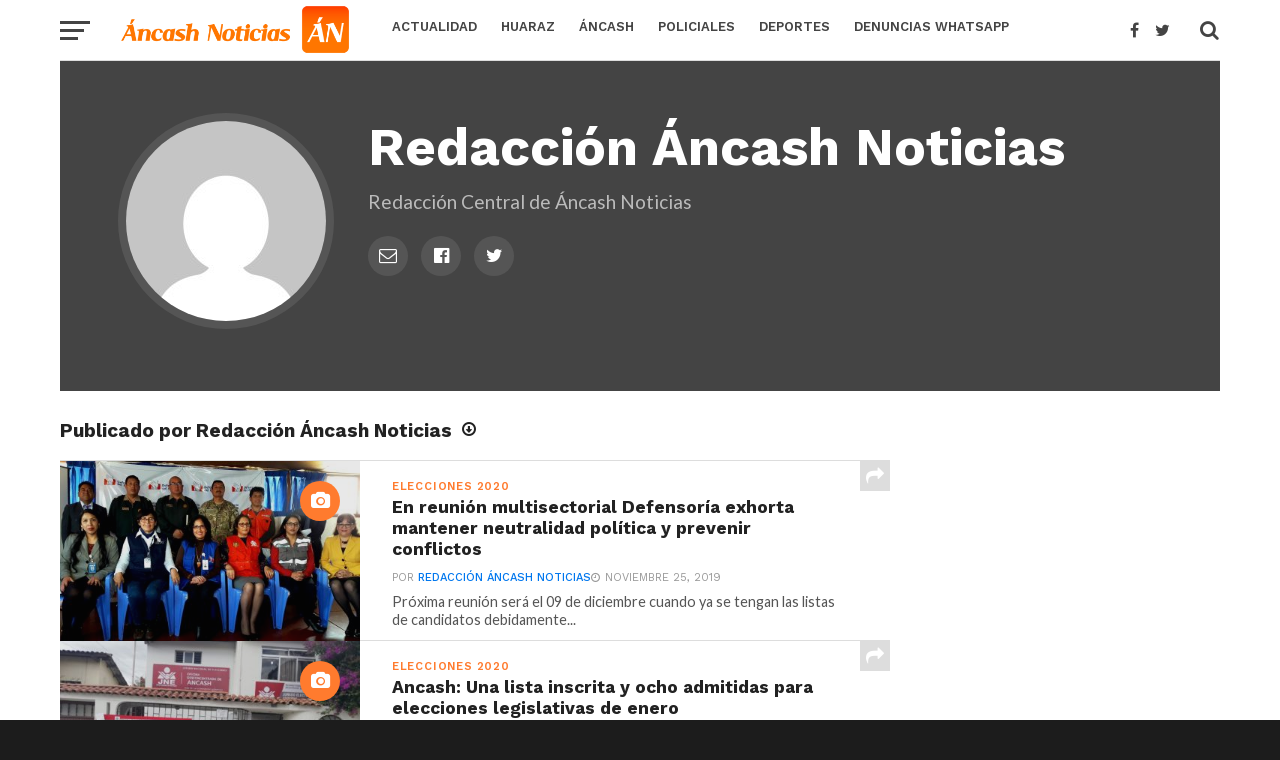

--- FILE ---
content_type: text/html; charset=UTF-8
request_url: https://ancashnoticias.com/author/redaccion/page/638/
body_size: 19905
content:
<!DOCTYPE html>
<html lang="es">
<head>
<meta charset="UTF-8" >
<meta name="google-site-verification" content="nTvINWpjEG55hnr_iCTASVFOGFoFHxchHwZBQyiR3oE" />
<meta name="viewport" id="viewport" content="width=device-width, initial-scale=1.0, maximum-scale=1.0, minimum-scale=1.0, user-scalable=no" />
<link rel="pingback" href="https://ancashnoticias.com/xmlrpc.php" />
<meta property="og:image" content="https://ancashnoticias.com/wp-content/uploads/2019/11/defensoria-neutralidad-1000x600.jpg" />
<meta name="twitter:image" content="https://ancashnoticias.com/wp-content/uploads/2019/11/defensoria-neutralidad-1000x600.jpg" />
<meta property="og:description" content="Áncash Noticias: Noticias de Áncash &#8211; Política, Deportes, Fútbol, Policiales y más" />

<meta name='robots' content='index, follow, max-image-preview:large, max-snippet:-1, max-video-preview:-1' />

	<!-- This site is optimized with the Yoast SEO plugin v26.7 - https://yoast.com/wordpress/plugins/seo/ -->
	<title>Redacción Áncash Noticias, autor en Ancash Noticias - Página 638 de 1240</title>
	<link rel="canonical" href="https://ancashnoticias.com/author/redaccion/page/638/" />
	<link rel="prev" href="https://ancashnoticias.com/author/redaccion/page/637/" />
	<link rel="next" href="https://ancashnoticias.com/author/redaccion/page/639/" />
	<meta property="og:locale" content="es_ES" />
	<meta property="og:type" content="profile" />
	<meta property="og:title" content="Redacción Áncash Noticias, autor en Ancash Noticias - Página 638 de 1240" />
	<meta property="og:url" content="https://ancashnoticias.com/author/redaccion/" />
	<meta property="og:site_name" content="Ancash Noticias" />
	<meta property="og:image" content="https://secure.gravatar.com/avatar/efb71da34a2884606665838a05d1ec393dfdf53cdb6f16fc52b4b8230bd00e11?s=500&d=mm&r=g" />
	<meta name="twitter:card" content="summary_large_image" />
	<meta name="twitter:site" content="@ancash_noticias" />
	<script type="application/ld+json" class="yoast-schema-graph">{"@context":"https://schema.org","@graph":[{"@type":"ProfilePage","@id":"https://ancashnoticias.com/author/redaccion/","url":"https://ancashnoticias.com/author/redaccion/page/638/","name":"Redacción Áncash Noticias, autor en Ancash Noticias - Página 638 de 1240","isPartOf":{"@id":"https://ancashnoticias.com/#website"},"primaryImageOfPage":{"@id":"https://ancashnoticias.com/author/redaccion/page/638/#primaryimage"},"image":{"@id":"https://ancashnoticias.com/author/redaccion/page/638/#primaryimage"},"thumbnailUrl":"https://ancashnoticias.com/wp-content/uploads/2019/11/defensoria-neutralidad.jpg","breadcrumb":{"@id":"https://ancashnoticias.com/author/redaccion/page/638/#breadcrumb"},"inLanguage":"es","potentialAction":[{"@type":"ReadAction","target":["https://ancashnoticias.com/author/redaccion/page/638/"]}]},{"@type":"ImageObject","inLanguage":"es","@id":"https://ancashnoticias.com/author/redaccion/page/638/#primaryimage","url":"https://ancashnoticias.com/wp-content/uploads/2019/11/defensoria-neutralidad.jpg","contentUrl":"https://ancashnoticias.com/wp-content/uploads/2019/11/defensoria-neutralidad.jpg","width":1184,"height":666},{"@type":"BreadcrumbList","@id":"https://ancashnoticias.com/author/redaccion/page/638/#breadcrumb","itemListElement":[{"@type":"ListItem","position":1,"name":"Portada","item":"https://ancashnoticias.com/"},{"@type":"ListItem","position":2,"name":"Archivo de Redacción Áncash Noticias"}]},{"@type":"WebSite","@id":"https://ancashnoticias.com/#website","url":"https://ancashnoticias.com/","name":"Ancash Noticias - Noticias de Huaraz y todas las provincias de Áncash | TV | Radio | Web | Redes sociales","description":"Áncash Noticias: Noticias de Áncash - Política, Deportes, Fútbol, Policiales y más","publisher":{"@id":"https://ancashnoticias.com/#organization"},"potentialAction":[{"@type":"SearchAction","target":{"@type":"EntryPoint","urlTemplate":"https://ancashnoticias.com/?s={search_term_string}"},"query-input":{"@type":"PropertyValueSpecification","valueRequired":true,"valueName":"search_term_string"}}],"inLanguage":"es"},{"@type":"Organization","@id":"https://ancashnoticias.com/#organization","name":"Ancash Noticias","url":"https://ancashnoticias.com/","logo":{"@type":"ImageObject","inLanguage":"es","@id":"https://ancashnoticias.com/#/schema/logo/image/","url":"https://ancashnoticias.com/wp-content/uploads/2017/04/logo-an.png","contentUrl":"https://ancashnoticias.com/wp-content/uploads/2017/04/logo-an.png","width":472,"height":472,"caption":"Ancash Noticias"},"image":{"@id":"https://ancashnoticias.com/#/schema/logo/image/"},"sameAs":["https://www.facebook.com/noticiasdeancash/","https://x.com/ancash_noticias","https://www.instagram.com/ancashnoticias/","https://www.youtube.com/user/ANCASHNOTICIAS"]},{"@type":"Person","@id":"https://ancashnoticias.com/#/schema/person/aae84de1f9387c8f9b2c84af1169e768","name":"Redacción Áncash Noticias","image":{"@type":"ImageObject","inLanguage":"es","@id":"https://ancashnoticias.com/#/schema/person/image/","url":"https://secure.gravatar.com/avatar/efb71da34a2884606665838a05d1ec393dfdf53cdb6f16fc52b4b8230bd00e11?s=96&d=mm&r=g","contentUrl":"https://secure.gravatar.com/avatar/efb71da34a2884606665838a05d1ec393dfdf53cdb6f16fc52b4b8230bd00e11?s=96&d=mm&r=g","caption":"Redacción Áncash Noticias"},"description":"Redacción Central de Áncash Noticias","sameAs":["https://www.facebook.com/noticiasdeancash/?fref=ts","https://x.com/https://twitter.com/ancash_noticias"],"mainEntityOfPage":{"@id":"https://ancashnoticias.com/author/redaccion/"}}]}</script>
	<!-- / Yoast SEO plugin. -->


<link rel='dns-prefetch' href='//code.responsivevoice.org' />
<link rel='dns-prefetch' href='//fonts.googleapis.com' />
<link rel='dns-prefetch' href='//www.googletagmanager.com' />
<link rel='dns-prefetch' href='//pagead2.googlesyndication.com' />
<link rel="alternate" type="application/rss+xml" title="Ancash Noticias &raquo; Feed" href="https://ancashnoticias.com/feed/" />
<link rel="alternate" type="application/rss+xml" title="Ancash Noticias &raquo; Feed de los comentarios" href="https://ancashnoticias.com/comments/feed/" />
<link rel="alternate" type="application/rss+xml" title="Ancash Noticias &raquo; Feed de entradas de Redacción Áncash Noticias" href="https://ancashnoticias.com/author/redaccion/feed/" />
<style id='wp-img-auto-sizes-contain-inline-css' type='text/css'>
img:is([sizes=auto i],[sizes^="auto," i]){contain-intrinsic-size:3000px 1500px}
/*# sourceURL=wp-img-auto-sizes-contain-inline-css */
</style>
<style id='wp-emoji-styles-inline-css' type='text/css'>

	img.wp-smiley, img.emoji {
		display: inline !important;
		border: none !important;
		box-shadow: none !important;
		height: 1em !important;
		width: 1em !important;
		margin: 0 0.07em !important;
		vertical-align: -0.1em !important;
		background: none !important;
		padding: 0 !important;
	}
/*# sourceURL=wp-emoji-styles-inline-css */
</style>
<style id='wp-block-library-inline-css' type='text/css'>
:root{--wp-block-synced-color:#7a00df;--wp-block-synced-color--rgb:122,0,223;--wp-bound-block-color:var(--wp-block-synced-color);--wp-editor-canvas-background:#ddd;--wp-admin-theme-color:#007cba;--wp-admin-theme-color--rgb:0,124,186;--wp-admin-theme-color-darker-10:#006ba1;--wp-admin-theme-color-darker-10--rgb:0,107,160.5;--wp-admin-theme-color-darker-20:#005a87;--wp-admin-theme-color-darker-20--rgb:0,90,135;--wp-admin-border-width-focus:2px}@media (min-resolution:192dpi){:root{--wp-admin-border-width-focus:1.5px}}.wp-element-button{cursor:pointer}:root .has-very-light-gray-background-color{background-color:#eee}:root .has-very-dark-gray-background-color{background-color:#313131}:root .has-very-light-gray-color{color:#eee}:root .has-very-dark-gray-color{color:#313131}:root .has-vivid-green-cyan-to-vivid-cyan-blue-gradient-background{background:linear-gradient(135deg,#00d084,#0693e3)}:root .has-purple-crush-gradient-background{background:linear-gradient(135deg,#34e2e4,#4721fb 50%,#ab1dfe)}:root .has-hazy-dawn-gradient-background{background:linear-gradient(135deg,#faaca8,#dad0ec)}:root .has-subdued-olive-gradient-background{background:linear-gradient(135deg,#fafae1,#67a671)}:root .has-atomic-cream-gradient-background{background:linear-gradient(135deg,#fdd79a,#004a59)}:root .has-nightshade-gradient-background{background:linear-gradient(135deg,#330968,#31cdcf)}:root .has-midnight-gradient-background{background:linear-gradient(135deg,#020381,#2874fc)}:root{--wp--preset--font-size--normal:16px;--wp--preset--font-size--huge:42px}.has-regular-font-size{font-size:1em}.has-larger-font-size{font-size:2.625em}.has-normal-font-size{font-size:var(--wp--preset--font-size--normal)}.has-huge-font-size{font-size:var(--wp--preset--font-size--huge)}.has-text-align-center{text-align:center}.has-text-align-left{text-align:left}.has-text-align-right{text-align:right}.has-fit-text{white-space:nowrap!important}#end-resizable-editor-section{display:none}.aligncenter{clear:both}.items-justified-left{justify-content:flex-start}.items-justified-center{justify-content:center}.items-justified-right{justify-content:flex-end}.items-justified-space-between{justify-content:space-between}.screen-reader-text{border:0;clip-path:inset(50%);height:1px;margin:-1px;overflow:hidden;padding:0;position:absolute;width:1px;word-wrap:normal!important}.screen-reader-text:focus{background-color:#ddd;clip-path:none;color:#444;display:block;font-size:1em;height:auto;left:5px;line-height:normal;padding:15px 23px 14px;text-decoration:none;top:5px;width:auto;z-index:100000}html :where(.has-border-color){border-style:solid}html :where([style*=border-top-color]){border-top-style:solid}html :where([style*=border-right-color]){border-right-style:solid}html :where([style*=border-bottom-color]){border-bottom-style:solid}html :where([style*=border-left-color]){border-left-style:solid}html :where([style*=border-width]){border-style:solid}html :where([style*=border-top-width]){border-top-style:solid}html :where([style*=border-right-width]){border-right-style:solid}html :where([style*=border-bottom-width]){border-bottom-style:solid}html :where([style*=border-left-width]){border-left-style:solid}html :where(img[class*=wp-image-]){height:auto;max-width:100%}:where(figure){margin:0 0 1em}html :where(.is-position-sticky){--wp-admin--admin-bar--position-offset:var(--wp-admin--admin-bar--height,0px)}@media screen and (max-width:600px){html :where(.is-position-sticky){--wp-admin--admin-bar--position-offset:0px}}

/*# sourceURL=wp-block-library-inline-css */
</style><style id='global-styles-inline-css' type='text/css'>
:root{--wp--preset--aspect-ratio--square: 1;--wp--preset--aspect-ratio--4-3: 4/3;--wp--preset--aspect-ratio--3-4: 3/4;--wp--preset--aspect-ratio--3-2: 3/2;--wp--preset--aspect-ratio--2-3: 2/3;--wp--preset--aspect-ratio--16-9: 16/9;--wp--preset--aspect-ratio--9-16: 9/16;--wp--preset--color--black: #000000;--wp--preset--color--cyan-bluish-gray: #abb8c3;--wp--preset--color--white: #ffffff;--wp--preset--color--pale-pink: #f78da7;--wp--preset--color--vivid-red: #cf2e2e;--wp--preset--color--luminous-vivid-orange: #ff6900;--wp--preset--color--luminous-vivid-amber: #fcb900;--wp--preset--color--light-green-cyan: #7bdcb5;--wp--preset--color--vivid-green-cyan: #00d084;--wp--preset--color--pale-cyan-blue: #8ed1fc;--wp--preset--color--vivid-cyan-blue: #0693e3;--wp--preset--color--vivid-purple: #9b51e0;--wp--preset--gradient--vivid-cyan-blue-to-vivid-purple: linear-gradient(135deg,rgb(6,147,227) 0%,rgb(155,81,224) 100%);--wp--preset--gradient--light-green-cyan-to-vivid-green-cyan: linear-gradient(135deg,rgb(122,220,180) 0%,rgb(0,208,130) 100%);--wp--preset--gradient--luminous-vivid-amber-to-luminous-vivid-orange: linear-gradient(135deg,rgb(252,185,0) 0%,rgb(255,105,0) 100%);--wp--preset--gradient--luminous-vivid-orange-to-vivid-red: linear-gradient(135deg,rgb(255,105,0) 0%,rgb(207,46,46) 100%);--wp--preset--gradient--very-light-gray-to-cyan-bluish-gray: linear-gradient(135deg,rgb(238,238,238) 0%,rgb(169,184,195) 100%);--wp--preset--gradient--cool-to-warm-spectrum: linear-gradient(135deg,rgb(74,234,220) 0%,rgb(151,120,209) 20%,rgb(207,42,186) 40%,rgb(238,44,130) 60%,rgb(251,105,98) 80%,rgb(254,248,76) 100%);--wp--preset--gradient--blush-light-purple: linear-gradient(135deg,rgb(255,206,236) 0%,rgb(152,150,240) 100%);--wp--preset--gradient--blush-bordeaux: linear-gradient(135deg,rgb(254,205,165) 0%,rgb(254,45,45) 50%,rgb(107,0,62) 100%);--wp--preset--gradient--luminous-dusk: linear-gradient(135deg,rgb(255,203,112) 0%,rgb(199,81,192) 50%,rgb(65,88,208) 100%);--wp--preset--gradient--pale-ocean: linear-gradient(135deg,rgb(255,245,203) 0%,rgb(182,227,212) 50%,rgb(51,167,181) 100%);--wp--preset--gradient--electric-grass: linear-gradient(135deg,rgb(202,248,128) 0%,rgb(113,206,126) 100%);--wp--preset--gradient--midnight: linear-gradient(135deg,rgb(2,3,129) 0%,rgb(40,116,252) 100%);--wp--preset--font-size--small: 13px;--wp--preset--font-size--medium: 20px;--wp--preset--font-size--large: 36px;--wp--preset--font-size--x-large: 42px;--wp--preset--spacing--20: 0.44rem;--wp--preset--spacing--30: 0.67rem;--wp--preset--spacing--40: 1rem;--wp--preset--spacing--50: 1.5rem;--wp--preset--spacing--60: 2.25rem;--wp--preset--spacing--70: 3.38rem;--wp--preset--spacing--80: 5.06rem;--wp--preset--shadow--natural: 6px 6px 9px rgba(0, 0, 0, 0.2);--wp--preset--shadow--deep: 12px 12px 50px rgba(0, 0, 0, 0.4);--wp--preset--shadow--sharp: 6px 6px 0px rgba(0, 0, 0, 0.2);--wp--preset--shadow--outlined: 6px 6px 0px -3px rgb(255, 255, 255), 6px 6px rgb(0, 0, 0);--wp--preset--shadow--crisp: 6px 6px 0px rgb(0, 0, 0);}:where(.is-layout-flex){gap: 0.5em;}:where(.is-layout-grid){gap: 0.5em;}body .is-layout-flex{display: flex;}.is-layout-flex{flex-wrap: wrap;align-items: center;}.is-layout-flex > :is(*, div){margin: 0;}body .is-layout-grid{display: grid;}.is-layout-grid > :is(*, div){margin: 0;}:where(.wp-block-columns.is-layout-flex){gap: 2em;}:where(.wp-block-columns.is-layout-grid){gap: 2em;}:where(.wp-block-post-template.is-layout-flex){gap: 1.25em;}:where(.wp-block-post-template.is-layout-grid){gap: 1.25em;}.has-black-color{color: var(--wp--preset--color--black) !important;}.has-cyan-bluish-gray-color{color: var(--wp--preset--color--cyan-bluish-gray) !important;}.has-white-color{color: var(--wp--preset--color--white) !important;}.has-pale-pink-color{color: var(--wp--preset--color--pale-pink) !important;}.has-vivid-red-color{color: var(--wp--preset--color--vivid-red) !important;}.has-luminous-vivid-orange-color{color: var(--wp--preset--color--luminous-vivid-orange) !important;}.has-luminous-vivid-amber-color{color: var(--wp--preset--color--luminous-vivid-amber) !important;}.has-light-green-cyan-color{color: var(--wp--preset--color--light-green-cyan) !important;}.has-vivid-green-cyan-color{color: var(--wp--preset--color--vivid-green-cyan) !important;}.has-pale-cyan-blue-color{color: var(--wp--preset--color--pale-cyan-blue) !important;}.has-vivid-cyan-blue-color{color: var(--wp--preset--color--vivid-cyan-blue) !important;}.has-vivid-purple-color{color: var(--wp--preset--color--vivid-purple) !important;}.has-black-background-color{background-color: var(--wp--preset--color--black) !important;}.has-cyan-bluish-gray-background-color{background-color: var(--wp--preset--color--cyan-bluish-gray) !important;}.has-white-background-color{background-color: var(--wp--preset--color--white) !important;}.has-pale-pink-background-color{background-color: var(--wp--preset--color--pale-pink) !important;}.has-vivid-red-background-color{background-color: var(--wp--preset--color--vivid-red) !important;}.has-luminous-vivid-orange-background-color{background-color: var(--wp--preset--color--luminous-vivid-orange) !important;}.has-luminous-vivid-amber-background-color{background-color: var(--wp--preset--color--luminous-vivid-amber) !important;}.has-light-green-cyan-background-color{background-color: var(--wp--preset--color--light-green-cyan) !important;}.has-vivid-green-cyan-background-color{background-color: var(--wp--preset--color--vivid-green-cyan) !important;}.has-pale-cyan-blue-background-color{background-color: var(--wp--preset--color--pale-cyan-blue) !important;}.has-vivid-cyan-blue-background-color{background-color: var(--wp--preset--color--vivid-cyan-blue) !important;}.has-vivid-purple-background-color{background-color: var(--wp--preset--color--vivid-purple) !important;}.has-black-border-color{border-color: var(--wp--preset--color--black) !important;}.has-cyan-bluish-gray-border-color{border-color: var(--wp--preset--color--cyan-bluish-gray) !important;}.has-white-border-color{border-color: var(--wp--preset--color--white) !important;}.has-pale-pink-border-color{border-color: var(--wp--preset--color--pale-pink) !important;}.has-vivid-red-border-color{border-color: var(--wp--preset--color--vivid-red) !important;}.has-luminous-vivid-orange-border-color{border-color: var(--wp--preset--color--luminous-vivid-orange) !important;}.has-luminous-vivid-amber-border-color{border-color: var(--wp--preset--color--luminous-vivid-amber) !important;}.has-light-green-cyan-border-color{border-color: var(--wp--preset--color--light-green-cyan) !important;}.has-vivid-green-cyan-border-color{border-color: var(--wp--preset--color--vivid-green-cyan) !important;}.has-pale-cyan-blue-border-color{border-color: var(--wp--preset--color--pale-cyan-blue) !important;}.has-vivid-cyan-blue-border-color{border-color: var(--wp--preset--color--vivid-cyan-blue) !important;}.has-vivid-purple-border-color{border-color: var(--wp--preset--color--vivid-purple) !important;}.has-vivid-cyan-blue-to-vivid-purple-gradient-background{background: var(--wp--preset--gradient--vivid-cyan-blue-to-vivid-purple) !important;}.has-light-green-cyan-to-vivid-green-cyan-gradient-background{background: var(--wp--preset--gradient--light-green-cyan-to-vivid-green-cyan) !important;}.has-luminous-vivid-amber-to-luminous-vivid-orange-gradient-background{background: var(--wp--preset--gradient--luminous-vivid-amber-to-luminous-vivid-orange) !important;}.has-luminous-vivid-orange-to-vivid-red-gradient-background{background: var(--wp--preset--gradient--luminous-vivid-orange-to-vivid-red) !important;}.has-very-light-gray-to-cyan-bluish-gray-gradient-background{background: var(--wp--preset--gradient--very-light-gray-to-cyan-bluish-gray) !important;}.has-cool-to-warm-spectrum-gradient-background{background: var(--wp--preset--gradient--cool-to-warm-spectrum) !important;}.has-blush-light-purple-gradient-background{background: var(--wp--preset--gradient--blush-light-purple) !important;}.has-blush-bordeaux-gradient-background{background: var(--wp--preset--gradient--blush-bordeaux) !important;}.has-luminous-dusk-gradient-background{background: var(--wp--preset--gradient--luminous-dusk) !important;}.has-pale-ocean-gradient-background{background: var(--wp--preset--gradient--pale-ocean) !important;}.has-electric-grass-gradient-background{background: var(--wp--preset--gradient--electric-grass) !important;}.has-midnight-gradient-background{background: var(--wp--preset--gradient--midnight) !important;}.has-small-font-size{font-size: var(--wp--preset--font-size--small) !important;}.has-medium-font-size{font-size: var(--wp--preset--font-size--medium) !important;}.has-large-font-size{font-size: var(--wp--preset--font-size--large) !important;}.has-x-large-font-size{font-size: var(--wp--preset--font-size--x-large) !important;}
/*# sourceURL=global-styles-inline-css */
</style>

<style id='classic-theme-styles-inline-css' type='text/css'>
/*! This file is auto-generated */
.wp-block-button__link{color:#fff;background-color:#32373c;border-radius:9999px;box-shadow:none;text-decoration:none;padding:calc(.667em + 2px) calc(1.333em + 2px);font-size:1.125em}.wp-block-file__button{background:#32373c;color:#fff;text-decoration:none}
/*# sourceURL=/wp-includes/css/classic-themes.min.css */
</style>
<link rel='stylesheet' id='rv-style-css' href='https://ancashnoticias.com/wp-content/plugins/responsivevoice-text-to-speech/includes/css/responsivevoice.css?ver=e1d551979db4ce0d399faf2d1486399c' type='text/css' media='all' />
<link rel='stylesheet' id='secure-copy-content-protection-public-css' href='https://ancashnoticias.com/wp-content/plugins/secure-copy-content-protection/public/css/secure-copy-content-protection-public.css?ver=4.9.7' type='text/css' media='all' />
<link rel='stylesheet' id='cmplz-general-css' href='https://ancashnoticias.com/wp-content/plugins/complianz-gdpr/assets/css/cookieblocker.min.css?ver=1768616092' type='text/css' media='all' />
<link rel='stylesheet' id='mvp-custom-style-css' href='https://ancashnoticias.com/wp-content/themes/click-mag/style.css?ver=e1d551979db4ce0d399faf2d1486399c' type='text/css' media='all' />
<style id='mvp-custom-style-inline-css' type='text/css'>


#mvp-wallpaper {
	background: url() no-repeat 50% 0;
	}

a,
a:visited,
.post-info-name a,
.woocommerce .woocommerce-breadcrumb a {
	color: #0077ee;
	}

a:hover,
nav.mvp-fly-nav-menu ul li a:hover,
.mvp-feat1-story-text h2:hover,
.mvp-feat2-sub-text h2:hover,
.mvp-main-blog-text h2:hover,
.mvp-trend-widget-text h2:hover,
.mvp-related-text a:hover,
ul.mvp-post-soc-list li.mvp-post-soc-comm:hover,
span.mvp-author-box-soc:hover,
.woocommerce .woocommerce-breadcrumb a:hover,
h3.mvp-authors-list-head a:hover,
.mvp-authors-widget-wrap span.mvp-main-blog-cat:hover,
.mvp-wide-widget-text h2:hover,
.mvp-side-widget a:hover,
.mvp-blog-col-text h2:hover,
#mvp-nav-menu ul li ul.mvp-mega-list li a:hover {
	color: #ff7b2e !important;
	}

.mvp-fly-top:hover,
span.mvp-feat1-main-cat,
span.mvp-feat2-sub-cat,
span.mvp-blog-col-cat,
span.mvp-feat2-main-cat,
.mvp-trend-widget-img:after,
.mvp-feat-vid-but,
.mvp-feat-gal-but,
span.mvp-post-cat,
.mvp-prev-next-text a,
.mvp-prev-next-text a:visited,
.mvp-prev-next-text a:hover,
#mvp-comments-button a,
#mvp-comments-button span.mvp-comment-but-text,
a.mvp-inf-more-but:hover,
.mvp-side-widget .mvp-tag-cloud a:hover {
	background: #ff7b2e;
	}

.mvp-fly-top:hover {
	border: 1px solid #ff7b2e;
	}

h4.mvp-post-header {
	border-top: 1px solid #ff7b2e;
	}

.woocommerce .widget_price_filter .ui-slider .ui-slider-range,
.woocommerce .widget_price_filter .ui-slider .ui-slider-handle,
.woocommerce span.onsale,
.woocommerce #respond input#submit.alt,
.woocommerce a.button.alt,
.woocommerce button.button.alt,
.woocommerce input.button.alt,
.woocommerce #respond input#submit.alt:hover,
.woocommerce a.button.alt:hover,
.woocommerce button.button.alt:hover,
.woocommerce input.button.alt:hover {
	background-color: #ff7b2e;
	}

nav.mvp-fly-nav-menu ul li.menu-item-has-children:after,
span.mvp-blog-cat,
span.mvp-main-blog-cat,
h4.mvp-side-widget-head,
h4.mvp-post-bot-head,
#mvp-comments-button span.mvp-comment-but-text,
span.mvp-post-header,
.woocommerce .star-rating span:before {
	color: #ff7b2e;
	}

#mvp-nav-wrap,
.mvp-main-nav-cont {
	background: #ffffff;
	}

#mvp-nav-menu ul li a,
nav.mvp-fly-nav-menu ul li a,
span.mvp-nav-search-but,
span.mvp-nav-soc-but {
	color: #444444;
	}

.mvp-fly-but-wrap span,
.mvp-search-but-wrap span {
	background: #444444;
	}

#mvp-nav-menu ul li.menu-item-has-children ul.sub-menu li a:after,
#mvp-nav-menu ul li.menu-item-has-children ul.sub-menu li ul.sub-menu li a:after,
#mvp-nav-menu ul li.menu-item-has-children ul.sub-menu li ul.sub-menu li ul.sub-menu li a:after,
#mvp-nav-menu ul li.menu-item-has-children ul.mvp-mega-list li a:after,
#mvp-nav-menu ul li.menu-item-has-children a:after {
	border-color: #444444 transparent transparent transparent;
	}

#mvp-nav-menu ul li:hover a,
span.mvp-nav-search-but:hover,
span.mvp-nav-soc-but:hover {
	color: #ff7b2e;
	}

#mvp-nav-menu ul li.menu-item-has-children:hover a:after {
	border-color: #ff7b2e transparent transparent transparent;
	}

.mvp-feat1-story-text h2,
.mvp-feat2-sub-text h2,
.mvp-feat1-trend-text h2,
.mvp-blog-col-text h2,
.mvp-main-blog-text h2,
.mvp-trend-widget-text h2,
.mvp-wide-widget-text h2,
.mvp-related-text a {
	color: #222222;
	}

#mvp-content-main p,
.rwp-summary,
.rwp-u-review__comment {
	font-family: 'Merriweather', serif;
	}

#mvp-nav-menu ul li a,
nav.mvp-fly-nav-menu ul li a,
#mvp-foot-nav ul.menu li a {
	font-family: 'Work Sans', sans-serif;
	}

.mvp-feat2-main-title h2,
h1.mvp-post-title,
#mvp-nav-soc-title h4 {
	font-family: 'Work Sans', sans-serif;
	}

.mvp-feat1-story-text h2,
.mvp-feat2-sub-text h2,
.mvp-feat1-trend-text h2,
.mvp-blog-col-text h2,
.mvp-main-blog-text h2,
.mvp-trend-widget-text h2,
.mvp-wide-widget-text h2,
.mvp-related-text a,
.mvp-prev-next-text a,
.mvp-prev-next-text a:visited,
.mvp-prev-next-text a:hover,
#mvp-404 h1,
h1.mvp-author-top-head,
#mvp-nav-menu ul li ul.mvp-mega-list li a,
#mvp-content-main blockquote p,
#woo-content h1.page-title,
.woocommerce div.product .product_title,
.woocommerce ul.products li.product h3,
.mvp-authors-list-posts a,
.mvp-side-widget a {
	font-family: 'Work Sans', sans-serif;
	}

span.mvp-feat1-main-cat,
span.mvp-feat2-sub-cat,
span.mvp-blog-col-cat,
span.mvp-blog-cat,
h4.mvp-main-blog-head,
h1.mvp-main-blog-head,
span.mvp-main-blog-cat,
h4.mvp-side-widget-head,
span.mvp-post-cat,
h4.mvp-post-bot-head,
span.mvp-post-header,
h1.mvp-arch-head,
h4.mvp-arch-head,
.woocommerce ul.product_list_widget span.product-title,
.woocommerce ul.product_list_widget li a,
.woocommerce #reviews #comments ol.commentlist li .comment-text p.meta,
.woocommerce .related h2,
.woocommerce div.product .woocommerce-tabs .panel h2,
.woocommerce div.product .product_title,
#mvp-content-main h1,
#mvp-content-main h2,
#mvp-content-main h3,
#mvp-content-main h4,
#mvp-content-main h5,
#mvp-content-main h6,
#woo-content h1.page-title,
.woocommerce .woocommerce-breadcrumb,
h3.mvp-authors-list-head a,
span.mvp-authors-list-post-head {
	font-family: 'Work Sans', sans-serif;
	}

		

	.mvp-ad-rel-out,
	.mvp-ad-rel-in {
		margin-left: 0;
		}
		

	#mvp-post-content-mid {
		margin-top: -150px;
		}
		

	.mvp-nav-links {
		display: none;
		}
		
/*# sourceURL=mvp-custom-style-inline-css */
</style>
<link rel='stylesheet' id='mvp-reset-css' href='https://ancashnoticias.com/wp-content/themes/click-mag/css/reset.css?ver=e1d551979db4ce0d399faf2d1486399c' type='text/css' media='all' />
<link rel='stylesheet' id='fontawesome-css' href='https://ancashnoticias.com/wp-content/themes/click-mag/font-awesome/css/font-awesome.css?ver=e1d551979db4ce0d399faf2d1486399c' type='text/css' media='all' />
<link crossorigin="anonymous" rel='stylesheet' id='mvp-fonts-css' href='//fonts.googleapis.com/css?family=Oswald%3A300%2C400%2C700%7CMerriweather%3A300%2C400%2C700%2C900%7CQuicksand%3A400%7CLato%3A400%2C700%7CPassion+One%3A400%2C700%7CWork+Sans%3A200%2C300%2C400%2C500%2C600%2C700%2C800%2C900%7CMontserrat%3A400%2C700%7COpen+Sans+Condensed%3A300%2C700%7COpen+Sans%3A400%2C700%2C800%7CWork+Sans%3A100%2C200%2C300%2C400%2C500%2C600%2C700%2C800%2C900%7CWork+Sans%3A100%2C200%2C300%2C400%2C500%2C600%2C700%2C800%2C900%7CWork+Sans%3A100%2C200%2C300%2C400%2C400italic%2C500%2C600%2C700%2C700italic%2C800%2C900%7CMerriweather%3A100%2C200%2C300%2C400%2C400italic%2C500%2C600%2C700%2C700italic%2C800%2C900%7CWork+Sans%3A100%2C200%2C300%2C400%2C500%2C600%2C700%2C800%2C900%26subset%3Dlatin%2Clatin-ext%2Ccyrillic%2Ccyrillic-ext%2Cgreek-ext%2Cgreek%2Cvietnamese&#038;ver=1.0.0' type='text/css' media='all' />
<link rel='stylesheet' id='mvp-media-queries-css' href='https://ancashnoticias.com/wp-content/themes/click-mag/css/media-queries.css?ver=e1d551979db4ce0d399faf2d1486399c' type='text/css' media='all' />
<script type="text/javascript" src="https://code.responsivevoice.org/responsivevoice.js" id="responsive-voice-js"></script>
<script type="text/javascript" src="https://ancashnoticias.com/wp-includes/js/jquery/jquery.min.js?ver=3.7.1" id="jquery-core-js"></script>
<script type="text/javascript" src="https://ancashnoticias.com/wp-includes/js/jquery/jquery-migrate.min.js?ver=3.4.1" id="jquery-migrate-js"></script>
<link rel="https://api.w.org/" href="https://ancashnoticias.com/wp-json/" /><link rel="alternate" title="JSON" type="application/json" href="https://ancashnoticias.com/wp-json/wp/v2/users/16" /><meta name="generator" content="Site Kit by Google 1.170.0" /><script async src="https://pagead2.googlesyndication.com/pagead/js/adsbygoogle.js?client=ca-pub-7111828990276470"
     crossorigin="anonymous"></script><meta name="generator" content="performance-lab 4.0.1; plugins: ">
		<style>
			.theiaPostSlider_nav.fontTheme ._title,
			.theiaPostSlider_nav.fontTheme ._text {
				line-height: 48px;
			}

			.theiaPostSlider_nav.fontTheme ._button {
				color: #f08100;
			}

			.theiaPostSlider_nav.fontTheme ._button ._2 span {
				font-size: 48px;
				line-height: 48px;
			}

			.theiaPostSlider_nav.fontTheme ._button:hover,
			.theiaPostSlider_nav.fontTheme ._button:focus {
				color: #ffa338;
			}

			.theiaPostSlider_nav.fontTheme ._disabled {
				color: #777777 !important;
			}
		</style>
		
<!-- Metaetiquetas de Google AdSense añadidas por Site Kit -->
<meta name="google-adsense-platform-account" content="ca-host-pub-2644536267352236">
<meta name="google-adsense-platform-domain" content="sitekit.withgoogle.com">
<!-- Acabar con las metaetiquetas de Google AdSense añadidas por Site Kit -->

<!-- Meta Pixel Code -->
<script type='text/javascript'>
!function(f,b,e,v,n,t,s){if(f.fbq)return;n=f.fbq=function(){n.callMethod?
n.callMethod.apply(n,arguments):n.queue.push(arguments)};if(!f._fbq)f._fbq=n;
n.push=n;n.loaded=!0;n.version='2.0';n.queue=[];t=b.createElement(e);t.async=!0;
t.src=v;s=b.getElementsByTagName(e)[0];s.parentNode.insertBefore(t,s)}(window,
document,'script','https://connect.facebook.net/en_US/fbevents.js');
</script>
<!-- End Meta Pixel Code -->
<script type='text/javascript'>var url = window.location.origin + '?ob=open-bridge';
            fbq('set', 'openbridge', '1707098246091482', url);
fbq('init', '1707098246091482', {}, {
    "agent": "wordpress-6.9-4.1.5"
})</script><script type='text/javascript'>
    fbq('track', 'PageView', []);
  </script><style type="text/css" id="custom-background-css">
body.custom-background { background-color: #1c1c1c; }
</style>
	<!-- No hay ninguna versión amphtml disponible para esta URL. -->
<!-- Fragmento de código de Google Tag Manager añadido por Site Kit -->
<script type="text/javascript">
/* <![CDATA[ */

			( function( w, d, s, l, i ) {
				w[l] = w[l] || [];
				w[l].push( {'gtm.start': new Date().getTime(), event: 'gtm.js'} );
				var f = d.getElementsByTagName( s )[0],
					j = d.createElement( s ), dl = l != 'dataLayer' ? '&l=' + l : '';
				j.async = true;
				j.src = 'https://www.googletagmanager.com/gtm.js?id=' + i + dl;
				f.parentNode.insertBefore( j, f );
			} )( window, document, 'script', 'dataLayer', 'GTM-NQJRSCF' );
			
/* ]]> */
</script>

<!-- Final del fragmento de código de Google Tag Manager añadido por Site Kit -->

<!-- Fragmento de código de Google Adsense añadido por Site Kit -->
<script type="text/javascript" async="async" src="https://pagead2.googlesyndication.com/pagead/js/adsbygoogle.js?client=ca-pub-7111828990276470&amp;host=ca-host-pub-2644536267352236" crossorigin="anonymous"></script>

<!-- Final del fragmento de código de Google Adsense añadido por Site Kit -->
<link rel="icon" href="https://ancashnoticias.com/wp-content/uploads/2020/12/cropped-AN-32x32.jpg" sizes="32x32" />
<link rel="icon" href="https://ancashnoticias.com/wp-content/uploads/2020/12/cropped-AN-192x192.jpg" sizes="192x192" />
<link rel="apple-touch-icon" href="https://ancashnoticias.com/wp-content/uploads/2020/12/cropped-AN-180x180.jpg" />
<meta name="msapplication-TileImage" content="https://ancashnoticias.com/wp-content/uploads/2020/12/cropped-AN-270x270.jpg" />
		<style type="text/css" id="wp-custom-css">
			.page.home h2.entry-title {
    display: none;
}
.mvp-feat2-main-title h2:hover {
    color: #ff7b2e;
}		</style>
		</head>
<body data-rsssl=1 class="archive paged author author-redaccion author-16 custom-background paged-638 author-paged-638 wp-theme-click-mag">
	<script>
  window.fbAsyncInit = function() {
    FB.init({
      appId      : '288345868356690',
      xfbml      : true,
      version    : 'v2.11'
    });
    FB.AppEvents.logPageView();
  };

  (function(d, s, id){
     var js, fjs = d.getElementsByTagName(s)[0];
     if (d.getElementById(id)) {return;}
     js = d.createElement(s); js.id = id;
     js.src = "https://connect.facebook.net/en_US/sdk.js";
     fjs.parentNode.insertBefore(js, fjs);
   }(document, 'script', 'facebook-jssdk'));
</script>
	<div id="mvp-fly-wrap">
	<div id="mvp-fly-menu-top" class="left relative">
		<div class="mvp-fly-top-out left relative">
			<div class="mvp-fly-top-in">
				<div id="mvp-fly-logo" class="left relative">
											<a href="https://ancashnoticias.com/"><img src="https://www.ancashnoticias.com/wp-content/uploads/2020/02/LOGO_2020_AN-2.png" alt="Ancash Noticias" data-rjs="2" /></a>
									</div><!--mvp-fly-logo-->
			</div><!--mvp-fly-top-in-->
			<div class="mvp-fly-but-wrap mvp-fly-but-menu mvp-fly-but-click">
				<span></span>
				<span></span>
				<span></span>
				<span></span>
			</div><!--mvp-fly-but-wrap-->
		</div><!--mvp-fly-top-out-->
	</div><!--mvp-fly-menu-top-->
	<div id="mvp-fly-menu-wrap">
		<nav class="mvp-fly-nav-menu left relative">
			<div class="menu-main-menu-container"><ul id="menu-main-menu" class="menu"><li id="menu-item-153366" class="menu-item menu-item-type-taxonomy menu-item-object-category menu-item-153366"><a href="https://ancashnoticias.com/category/actualidad/">Actualidad</a></li>
<li id="menu-item-153364" class="menu-item menu-item-type-taxonomy menu-item-object-category menu-item-153364"><a href="https://ancashnoticias.com/category/huaraz/">Huaraz</a></li>
<li id="menu-item-153363" class="menu-item menu-item-type-taxonomy menu-item-object-category menu-item-153363"><a href="https://ancashnoticias.com/category/ancash/">Áncash</a></li>
<li id="menu-item-154562" class="menu-item menu-item-type-taxonomy menu-item-object-category menu-item-154562"><a href="https://ancashnoticias.com/category/policial/">Policiales</a></li>
<li id="menu-item-153365" class="menu-item menu-item-type-taxonomy menu-item-object-category menu-item-153365"><a href="https://ancashnoticias.com/category/deportes/">Deportes</a></li>
<li id="menu-item-163021" class="menu-item menu-item-type-custom menu-item-object-custom menu-item-163021"><a href="https://wa.link/fkk112">Denuncias WhatsApp</a></li>
</ul></div>		</nav>
	</div><!--mvp-fly-menu-wrap-->
	<div id="mvp-fly-soc-wrap">
		<span class="mvp-fly-soc-head">Connect with us</span>
		<ul class="mvp-fly-soc-list left relative">
							<li><a href="https://www.facebook.com/ancashnoticiasoficial" target="_blank" class="fa fa-facebook-official fa-2"></a></li>
										<li><a href="https://www.twitter.com/ancash_noticias" target="_blank" class="fa fa-twitter fa-2"></a></li>
													<li><a href="https://www.instagram.com/ancashnoticias/" target="_blank" class="fa fa-instagram fa-2"></a></li>
													<li><a href="https://www.youtube.com/user/ANCASHNOTICIAS" target="_blank" class="fa fa-youtube-play fa-2"></a></li>
											</ul>
	</div><!--mvp-fly-soc-wrap-->
</div><!--mvp-fly-wrap-->		<div id="mvp-site" class="left relative">
		<header id="mvp-head-wrap" class="left relative">
			<div id="mvp-head-top" class="left relative">
												<div id="mvp-search-wrap">
					<div id="mvp-search-box">
						<form method="get" id="searchform" action="https://ancashnoticias.com/">
	<input type="text" name="s" id="s" value="Search" onfocus='if (this.value == "Search") { this.value = ""; }' onblur='if (this.value == "") { this.value = "Search"; }' />
	<input type="hidden" id="searchsubmit" value="Search" />
</form>					</div><!--mvp-search-box-->
					<div class="mvp-search-but-wrap mvp-search-click">
						<span></span>
						<span></span>
					</div><!--mvp-search-but-wrap-->
				</div><!--mvp-search-wrap-->
			</div><!--mvp-head-top-->
			<div id="mvp-nav-wrap" class="left relative">
				<div class="mvp-main-boxed-wrap">
					<div class="mvp-main-out relative">
						<div class="mvp-main-in">
							<div class="mvp-main-nav-cont left relative">
				<div class="mvp-nav-left-out">
					<div class="mvp-fly-but-wrap mvp-fly-but-click left relative">
						<span></span>
						<span></span>
						<span></span>
						<span></span>
					</div><!--mvp-fly-but-wrap-->
					<div id="mvp-logo-nav" class="left relative" itemscope itemtype="http://schema.org/Organization">
													<a itemprop="url" href="https://ancashnoticias.com/"><img itemprop="logo" src="https://www.ancashnoticias.com/wp-content/uploads/2020/02/LOGO_2020_AN.png" alt="Ancash Noticias" data-rjs="2" /></a>
																			<h2 class="mvp-logo-title">Ancash Noticias</h2>
											</div><!--mvp-logo-nav-->
					<div class="mvp-nav-left-in">
						<div id="mvp-nav-right-wrap" class="left">
							<div class="mvp-nav-right-out">
								<div class="mvp-nav-right-in">
									<div id="mvp-nav-main" class="left">
										<nav id="mvp-nav-menu">
											<div class="menu-main-menu-container"><ul id="menu-main-menu-1" class="menu"><li class="menu-item menu-item-type-taxonomy menu-item-object-category menu-item-153366"><a href="https://ancashnoticias.com/category/actualidad/">Actualidad</a></li>
<li class="menu-item menu-item-type-taxonomy menu-item-object-category menu-item-153364"><a href="https://ancashnoticias.com/category/huaraz/">Huaraz</a></li>
<li class="menu-item menu-item-type-taxonomy menu-item-object-category menu-item-153363"><a href="https://ancashnoticias.com/category/ancash/">Áncash</a></li>
<li class="menu-item menu-item-type-taxonomy menu-item-object-category menu-item-154562"><a href="https://ancashnoticias.com/category/policial/">Policiales</a></li>
<li class="menu-item menu-item-type-taxonomy menu-item-object-category menu-item-153365"><a href="https://ancashnoticias.com/category/deportes/">Deportes</a></li>
<li class="menu-item menu-item-type-custom menu-item-object-custom menu-item-163021"><a href="https://wa.link/fkk112">Denuncias WhatsApp</a></li>
</ul></div>										</nav><!--mvp-nav-menu-->
									</div><!--mvp-nav-main-->
								</div><!--mvp-nav-right-in-->
								<div id="mvp-nav-right" class="relative">
									<div id="mvp-nav-soc" class="left relative">
																					<a href="https://www.facebook.com/ancashnoticiasoficial" target="_blank"><span class="mvp-nav-soc-but fa fa-facebook fa-2"></span></a>
																															<a href="https://www.twitter.com/ancash_noticias" target="_blank"><span class="mvp-nav-soc-but fa fa-twitter fa-2"></span></a>
																			</div><!--mvp-nav-soc-->
									<span class="mvp-nav-search-but fa fa-search fa-2 mvp-search-click"></span>

								</div><!--mvp-nav-right-->
							</div><!--mvp-nav-right-out-->
						</div><!--mvp-nav-right-wrap-->
					</div><!--mvp-nav-left-in-->
				</div><!--mvp-nav-left-out-->
							</div><!--mvp-main-nav-cont-->
						</div><!--mvp-main-in-->
					</div><!--mvp-main-out-->
				</div><!--mvp-main-boxed-wrap-->
			</div><!--mvp-nav-wrap-->
					</header><!--mvp-head-wrap-->
		<div id="mvp-main-wrap" class="left relative">
			<div class="mvp-main-boxed-wrap">
				<div class="mvp-main-out relative">
					<div class="mvp-main-in">
						<div id="mvp-main-content-wrap" class="left relative">
<div id="mvp-content-body-wrap" class="left relative">
	<div id="mvp-author-page-top" class="left relative">
		<div class="mvp-author-top-out right relative">
			<div id="mvp-author-top-left" class="left relative">
				<img alt='' src='https://secure.gravatar.com/avatar/efb71da34a2884606665838a05d1ec393dfdf53cdb6f16fc52b4b8230bd00e11?s=200&#038;d=mm&#038;r=g' srcset='https://secure.gravatar.com/avatar/efb71da34a2884606665838a05d1ec393dfdf53cdb6f16fc52b4b8230bd00e11?s=400&#038;d=mm&#038;r=g 2x' class='avatar avatar-200 photo' height='200' width='200' decoding='async'/>			</div><!--mvp-author-top-left-->
			<div class="mvp-author-top-in">
				<div id="mvp-author-top-right" class="left relative">
					<h1 class="mvp-author-top-head left">Redacción Áncash Noticias</h1>
					<span class="mvp-author-page-desc left relative">Redacción Central de Áncash Noticias</span>
					<ul class="mvp-author-page-list left relative">
													<a href="mailto:lalovilla8@gmail.com"><li class="fa fa-envelope-o fa-2"></li></a>
																			<a href="https://www.facebook.com/noticiasdeancash/?fref=ts" alt="Facebook" target="_blank"><li class="fa fa-facebook-official fa-2"></li></a>
																			<a href="https://twitter.com/ancash_noticias" alt="Twitter" target="_blank"><li class="fa fa-twitter fa-2"></li></a>
																																			</ul>
				</div><!--mvp-author-top-right-->
			</div><!--mvp-author-top-in-->
		</div><!--mvp-author-top-out-->
	</div><!--mvp-author-page-top-->
	<div class="mvp-content-side-out relative">
		<div class="mvp-content-side-in">
			<div id="mvp-home-body" class="left relative">
				<h4 class="mvp-arch-head left">Publicado por Redacción Áncash Noticias</h4><span class="mvp-head-icon fa fa-arrow-circle-o-down fa-2" aria-hidden="true"></span>
								<section class="mvp-main-blog-wrap left relative">
					<ul class="mvp-main-blog-story left relative infinite-content">
														<li class="infinite-post">
																	<div class="mvp-main-blog-out relative">
										<a href="https://ancashnoticias.com/2019/11/25/en-reunion-multisectorial-defensoria-exhorta-mantener-neutralidad-politica-y-prevenir-conflictos/" rel="bookmark">
										<div class="mvp-main-blog-img left relative">
											<img width="400" height="240" src="https://ancashnoticias.com/wp-content/uploads/2019/11/defensoria-neutralidad-400x240.jpg" class="mvp-reg-img wp-post-image" alt="" decoding="async" fetchpriority="high" srcset="https://ancashnoticias.com/wp-content/uploads/2019/11/defensoria-neutralidad-400x240.jpg 400w, https://ancashnoticias.com/wp-content/uploads/2019/11/defensoria-neutralidad-1000x600.jpg 1000w" sizes="(max-width: 400px) 100vw, 400px" />											<img width="100" height="100" src="https://ancashnoticias.com/wp-content/uploads/2019/11/defensoria-neutralidad-100x100.jpg" class="mvp-mob-img wp-post-image" alt="" decoding="async" srcset="https://ancashnoticias.com/wp-content/uploads/2019/11/defensoria-neutralidad-100x100.jpg 100w, https://ancashnoticias.com/wp-content/uploads/2019/11/defensoria-neutralidad-150x150.jpg 150w" sizes="(max-width: 100px) 100vw, 100px" />																							<div class="mvp-feat-gal-but">
													<i class="fa fa-camera fa-3"></i>
												</div><!--mvpfeat-gal-but-->
																					</div><!--mvp-main-blog-img-->
										</a>
										<div class="mvp-main-blog-in">
											<div class="mvp-main-blog-text left relative">
												<h3 class="mvp-main-blog-cat left"><span class="mvp-main-blog-cat left">Elecciones 2020</span></h3>
												<a href="https://ancashnoticias.com/2019/11/25/en-reunion-multisectorial-defensoria-exhorta-mantener-neutralidad-politica-y-prevenir-conflictos/" rel="bookmark"><h2>En reunión multisectorial Defensoría exhorta mantener neutralidad política y prevenir conflictos</h2></a>
												<div class="mvp-feat1-info">
													<span class="mvp-blog-author">Por <a href="https://ancashnoticias.com/author/redaccion/" title="Entradas de Redacción Áncash Noticias" rel="author">Redacción Áncash Noticias</a></span><span class="mvp-blog-date"><i class="fa fa-clock-o"></i><span class="mvp-blog-time">noviembre 25, 2019</span></span>
												</div><!--mvp-feat1-info-->
												<p>Próxima reunión será el 09 de diciembre cuando ya se tengan las listas de candidatos debidamente...</p>
												<div class="mvp-story-share-wrap">
													<span class="mvp-story-share-but fa fa-share fa-2"></span>
													<div class="mvp-story-share-cont">
														<a href="#" onclick="window.open('http://www.facebook.com/sharer.php?u=https://ancashnoticias.com/2019/11/25/en-reunion-multisectorial-defensoria-exhorta-mantener-neutralidad-politica-y-prevenir-conflictos/&t=En reunión multisectorial Defensoría exhorta mantener neutralidad política y prevenir conflictos', 'facebookShare', 'width=626,height=436'); return false;" title="Share on Facebook"><span class="mvp-story-share-fb fa fa-facebook fa-2"></span></a>
														<a href="#" onclick="window.open('http://twitter.com/share?text=En reunión multisectorial Defensoría exhorta mantener neutralidad política y prevenir conflictos -&url=https://ancashnoticias.com/2019/11/25/en-reunion-multisectorial-defensoria-exhorta-mantener-neutralidad-politica-y-prevenir-conflictos/', 'twitterShare', 'width=626,height=436'); return false;" title="Tweet This Post"><span class="mvp-story-share-twit fa fa-twitter fa-2"></span></a>
														<a href="#" onclick="window.open('http://pinterest.com/pin/create/button/?url=https://ancashnoticias.com/2019/11/25/en-reunion-multisectorial-defensoria-exhorta-mantener-neutralidad-politica-y-prevenir-conflictos/&amp;media=https://ancashnoticias.com/wp-content/uploads/2019/11/defensoria-neutralidad.jpg&amp;description=En reunión multisectorial Defensoría exhorta mantener neutralidad política y prevenir conflictos', 'pinterestShare', 'width=750,height=350'); return false;" title="Pin This Post"><span class="mvp-story-share-pin fa fa-pinterest-p fa-2"></span></a>
													</div><!--mvp-story-share-cont-->
												</div><!--mvp-story-share-wrap-->
											</div><!--mvp-main-blog-text-->
										</div><!--mvp-main-blog-in-->
									</div><!--mvp-main-blog-out-->
															</li>
														<li class="infinite-post">
																	<div class="mvp-main-blog-out relative">
										<a href="https://ancashnoticias.com/2019/11/25/ancash-una-lista-inscrita-y-ocho-admitidas-para-elecciones-legislativas-de-enero/" rel="bookmark">
										<div class="mvp-main-blog-img left relative">
											<img width="400" height="240" src="https://ancashnoticias.com/wp-content/uploads/2019/11/jurado-electoral-especial-de-huaraz2-400x240.jpg" class="mvp-reg-img wp-post-image" alt="" decoding="async" srcset="https://ancashnoticias.com/wp-content/uploads/2019/11/jurado-electoral-especial-de-huaraz2-400x240.jpg 400w, https://ancashnoticias.com/wp-content/uploads/2019/11/jurado-electoral-especial-de-huaraz2-1000x600.jpg 1000w" sizes="(max-width: 400px) 100vw, 400px" />											<img width="100" height="100" src="https://ancashnoticias.com/wp-content/uploads/2019/11/jurado-electoral-especial-de-huaraz2-100x100.jpg" class="mvp-mob-img wp-post-image" alt="" decoding="async" loading="lazy" srcset="https://ancashnoticias.com/wp-content/uploads/2019/11/jurado-electoral-especial-de-huaraz2-100x100.jpg 100w, https://ancashnoticias.com/wp-content/uploads/2019/11/jurado-electoral-especial-de-huaraz2-150x150.jpg 150w" sizes="auto, (max-width: 100px) 100vw, 100px" />																							<div class="mvp-feat-gal-but">
													<i class="fa fa-camera fa-3"></i>
												</div><!--mvpfeat-gal-but-->
																					</div><!--mvp-main-blog-img-->
										</a>
										<div class="mvp-main-blog-in">
											<div class="mvp-main-blog-text left relative">
												<h3 class="mvp-main-blog-cat left"><span class="mvp-main-blog-cat left">Elecciones 2020</span></h3>
												<a href="https://ancashnoticias.com/2019/11/25/ancash-una-lista-inscrita-y-ocho-admitidas-para-elecciones-legislativas-de-enero/" rel="bookmark"><h2>Ancash: Una lista inscrita y ocho admitidas para elecciones legislativas de enero</h2></a>
												<div class="mvp-feat1-info">
													<span class="mvp-blog-author">Por <a href="https://ancashnoticias.com/author/redaccion/" title="Entradas de Redacción Áncash Noticias" rel="author">Redacción Áncash Noticias</a></span><span class="mvp-blog-date"><i class="fa fa-clock-o"></i><span class="mvp-blog-time">noviembre 25, 2019</span></span>
												</div><!--mvp-feat1-info-->
												<p>Las demás agrupaciones siguen pugnando por levantar observaciones; mientras la lista de Todos por el Perú...</p>
												<div class="mvp-story-share-wrap">
													<span class="mvp-story-share-but fa fa-share fa-2"></span>
													<div class="mvp-story-share-cont">
														<a href="#" onclick="window.open('http://www.facebook.com/sharer.php?u=https://ancashnoticias.com/2019/11/25/ancash-una-lista-inscrita-y-ocho-admitidas-para-elecciones-legislativas-de-enero/&t=Ancash: Una lista inscrita y ocho admitidas para elecciones legislativas de enero', 'facebookShare', 'width=626,height=436'); return false;" title="Share on Facebook"><span class="mvp-story-share-fb fa fa-facebook fa-2"></span></a>
														<a href="#" onclick="window.open('http://twitter.com/share?text=Ancash: Una lista inscrita y ocho admitidas para elecciones legislativas de enero -&url=https://ancashnoticias.com/2019/11/25/ancash-una-lista-inscrita-y-ocho-admitidas-para-elecciones-legislativas-de-enero/', 'twitterShare', 'width=626,height=436'); return false;" title="Tweet This Post"><span class="mvp-story-share-twit fa fa-twitter fa-2"></span></a>
														<a href="#" onclick="window.open('http://pinterest.com/pin/create/button/?url=https://ancashnoticias.com/2019/11/25/ancash-una-lista-inscrita-y-ocho-admitidas-para-elecciones-legislativas-de-enero/&amp;media=https://ancashnoticias.com/wp-content/uploads/2019/11/jurado-electoral-especial-de-huaraz2.jpg&amp;description=Ancash: Una lista inscrita y ocho admitidas para elecciones legislativas de enero', 'pinterestShare', 'width=750,height=350'); return false;" title="Pin This Post"><span class="mvp-story-share-pin fa fa-pinterest-p fa-2"></span></a>
													</div><!--mvp-story-share-cont-->
												</div><!--mvp-story-share-wrap-->
											</div><!--mvp-main-blog-text-->
										</div><!--mvp-main-blog-in-->
									</div><!--mvp-main-blog-out-->
															</li>
														<li class="infinite-post">
																	<div class="mvp-main-blog-out relative">
										<a href="https://ancashnoticias.com/2019/11/25/alcalde-mautino-convocara-a-representantes-de-panamericana-y-ejercito-esta-semana/" rel="bookmark">
										<div class="mvp-main-blog-img left relative">
											<img width="400" height="240" src="https://ancashnoticias.com/wp-content/uploads/2019/11/rori-mautino-alcalde-400x240.jpg" class="mvp-reg-img wp-post-image" alt="" decoding="async" loading="lazy" srcset="https://ancashnoticias.com/wp-content/uploads/2019/11/rori-mautino-alcalde-400x240.jpg 400w, https://ancashnoticias.com/wp-content/uploads/2019/11/rori-mautino-alcalde-1000x600.jpg 1000w" sizes="auto, (max-width: 400px) 100vw, 400px" />											<img width="100" height="100" src="https://ancashnoticias.com/wp-content/uploads/2019/11/rori-mautino-alcalde-100x100.jpg" class="mvp-mob-img wp-post-image" alt="" decoding="async" loading="lazy" srcset="https://ancashnoticias.com/wp-content/uploads/2019/11/rori-mautino-alcalde-100x100.jpg 100w, https://ancashnoticias.com/wp-content/uploads/2019/11/rori-mautino-alcalde-150x150.jpg 150w" sizes="auto, (max-width: 100px) 100vw, 100px" />																							<div class="mvp-feat-gal-but">
													<i class="fa fa-camera fa-3"></i>
												</div><!--mvpfeat-gal-but-->
																					</div><!--mvp-main-blog-img-->
										</a>
										<div class="mvp-main-blog-in">
											<div class="mvp-main-blog-text left relative">
												<h3 class="mvp-main-blog-cat left"><span class="mvp-main-blog-cat left">Huaraz</span></h3>
												<a href="https://ancashnoticias.com/2019/11/25/alcalde-mautino-convocara-a-representantes-de-panamericana-y-ejercito-esta-semana/" rel="bookmark"><h2>Alcalde Mautino convocará a representantes de Panamericana y Ejército esta semana</h2></a>
												<div class="mvp-feat1-info">
													<span class="mvp-blog-author">Por <a href="https://ancashnoticias.com/author/redaccion/" title="Entradas de Redacción Áncash Noticias" rel="author">Redacción Áncash Noticias</a></span><span class="mvp-blog-date"><i class="fa fa-clock-o"></i><span class="mvp-blog-time">noviembre 25, 2019</span></span>
												</div><!--mvp-feat1-info-->
												<p>Considera que durante los primeros meses del próximo año comenzaría el proyecto previo al cumplimiento de...</p>
												<div class="mvp-story-share-wrap">
													<span class="mvp-story-share-but fa fa-share fa-2"></span>
													<div class="mvp-story-share-cont">
														<a href="#" onclick="window.open('http://www.facebook.com/sharer.php?u=https://ancashnoticias.com/2019/11/25/alcalde-mautino-convocara-a-representantes-de-panamericana-y-ejercito-esta-semana/&t=Alcalde Mautino convocará a representantes de Panamericana y Ejército esta semana', 'facebookShare', 'width=626,height=436'); return false;" title="Share on Facebook"><span class="mvp-story-share-fb fa fa-facebook fa-2"></span></a>
														<a href="#" onclick="window.open('http://twitter.com/share?text=Alcalde Mautino convocará a representantes de Panamericana y Ejército esta semana -&url=https://ancashnoticias.com/2019/11/25/alcalde-mautino-convocara-a-representantes-de-panamericana-y-ejercito-esta-semana/', 'twitterShare', 'width=626,height=436'); return false;" title="Tweet This Post"><span class="mvp-story-share-twit fa fa-twitter fa-2"></span></a>
														<a href="#" onclick="window.open('http://pinterest.com/pin/create/button/?url=https://ancashnoticias.com/2019/11/25/alcalde-mautino-convocara-a-representantes-de-panamericana-y-ejercito-esta-semana/&amp;media=https://ancashnoticias.com/wp-content/uploads/2019/11/rori-mautino-alcalde.jpg&amp;description=Alcalde Mautino convocará a representantes de Panamericana y Ejército esta semana', 'pinterestShare', 'width=750,height=350'); return false;" title="Pin This Post"><span class="mvp-story-share-pin fa fa-pinterest-p fa-2"></span></a>
													</div><!--mvp-story-share-cont-->
												</div><!--mvp-story-share-wrap-->
											</div><!--mvp-main-blog-text-->
										</div><!--mvp-main-blog-in-->
									</div><!--mvp-main-blog-out-->
															</li>
														<li class="infinite-post">
																	<div class="mvp-main-blog-out relative">
										<a href="https://ancashnoticias.com/2019/11/25/sutep-logra-poner-en-agenda-regional-y-nacional-reivindicaciones-del-magisterio/" rel="bookmark">
										<div class="mvp-main-blog-img left relative">
											<img width="400" height="240" src="https://ancashnoticias.com/wp-content/uploads/2019/11/sutep-ancash-400x240.jpg" class="mvp-reg-img wp-post-image" alt="" decoding="async" loading="lazy" srcset="https://ancashnoticias.com/wp-content/uploads/2019/11/sutep-ancash-400x240.jpg 400w, https://ancashnoticias.com/wp-content/uploads/2019/11/sutep-ancash-1000x600.jpg 1000w" sizes="auto, (max-width: 400px) 100vw, 400px" />											<img width="100" height="100" src="https://ancashnoticias.com/wp-content/uploads/2019/11/sutep-ancash-100x100.jpg" class="mvp-mob-img wp-post-image" alt="" decoding="async" loading="lazy" srcset="https://ancashnoticias.com/wp-content/uploads/2019/11/sutep-ancash-100x100.jpg 100w, https://ancashnoticias.com/wp-content/uploads/2019/11/sutep-ancash-150x150.jpg 150w" sizes="auto, (max-width: 100px) 100vw, 100px" />																							<div class="mvp-feat-gal-but">
													<i class="fa fa-camera fa-3"></i>
												</div><!--mvpfeat-gal-but-->
																					</div><!--mvp-main-blog-img-->
										</a>
										<div class="mvp-main-blog-in">
											<div class="mvp-main-blog-text left relative">
												<h3 class="mvp-main-blog-cat left"><span class="mvp-main-blog-cat left">Áncash</span></h3>
												<a href="https://ancashnoticias.com/2019/11/25/sutep-logra-poner-en-agenda-regional-y-nacional-reivindicaciones-del-magisterio/" rel="bookmark"><h2>Sutep logra poner en agenda regional y nacional reivindicaciones del magisterio</h2></a>
												<div class="mvp-feat1-info">
													<span class="mvp-blog-author">Por <a href="https://ancashnoticias.com/author/redaccion/" title="Entradas de Redacción Áncash Noticias" rel="author">Redacción Áncash Noticias</a></span><span class="mvp-blog-date"><i class="fa fa-clock-o"></i><span class="mvp-blog-time">noviembre 25, 2019</span></span>
												</div><!--mvp-feat1-info-->
												<p>Dirigente Elías Guerrero asegura que gobierno emitirá decretos de urgencia para incremento de 200 soles y...</p>
												<div class="mvp-story-share-wrap">
													<span class="mvp-story-share-but fa fa-share fa-2"></span>
													<div class="mvp-story-share-cont">
														<a href="#" onclick="window.open('http://www.facebook.com/sharer.php?u=https://ancashnoticias.com/2019/11/25/sutep-logra-poner-en-agenda-regional-y-nacional-reivindicaciones-del-magisterio/&t=Sutep logra poner en agenda regional y nacional reivindicaciones del magisterio', 'facebookShare', 'width=626,height=436'); return false;" title="Share on Facebook"><span class="mvp-story-share-fb fa fa-facebook fa-2"></span></a>
														<a href="#" onclick="window.open('http://twitter.com/share?text=Sutep logra poner en agenda regional y nacional reivindicaciones del magisterio -&url=https://ancashnoticias.com/2019/11/25/sutep-logra-poner-en-agenda-regional-y-nacional-reivindicaciones-del-magisterio/', 'twitterShare', 'width=626,height=436'); return false;" title="Tweet This Post"><span class="mvp-story-share-twit fa fa-twitter fa-2"></span></a>
														<a href="#" onclick="window.open('http://pinterest.com/pin/create/button/?url=https://ancashnoticias.com/2019/11/25/sutep-logra-poner-en-agenda-regional-y-nacional-reivindicaciones-del-magisterio/&amp;media=https://ancashnoticias.com/wp-content/uploads/2019/11/sutep-ancash.jpg&amp;description=Sutep logra poner en agenda regional y nacional reivindicaciones del magisterio', 'pinterestShare', 'width=750,height=350'); return false;" title="Pin This Post"><span class="mvp-story-share-pin fa fa-pinterest-p fa-2"></span></a>
													</div><!--mvp-story-share-cont-->
												</div><!--mvp-story-share-wrap-->
											</div><!--mvp-main-blog-text-->
										</div><!--mvp-main-blog-in-->
									</div><!--mvp-main-blog-out-->
															</li>
														<li class="infinite-post">
																	<div class="mvp-main-blog-out relative">
										<a href="https://ancashnoticias.com/2019/11/24/jee-de-huaraz-declara-improcedente-solicitud-de-inscripcion-de-todos-por-el-peru/" rel="bookmark">
										<div class="mvp-main-blog-img left relative">
											<img width="400" height="240" src="https://ancashnoticias.com/wp-content/uploads/2019/11/jurado-electoral-especial-de-huaraz-1-400x240.jpg" class="mvp-reg-img wp-post-image" alt="" decoding="async" loading="lazy" srcset="https://ancashnoticias.com/wp-content/uploads/2019/11/jurado-electoral-especial-de-huaraz-1-400x240.jpg 400w, https://ancashnoticias.com/wp-content/uploads/2019/11/jurado-electoral-especial-de-huaraz-1-1000x600.jpg 1000w" sizes="auto, (max-width: 400px) 100vw, 400px" />											<img width="100" height="100" src="https://ancashnoticias.com/wp-content/uploads/2019/11/jurado-electoral-especial-de-huaraz-1-100x100.jpg" class="mvp-mob-img wp-post-image" alt="" decoding="async" loading="lazy" srcset="https://ancashnoticias.com/wp-content/uploads/2019/11/jurado-electoral-especial-de-huaraz-1-100x100.jpg 100w, https://ancashnoticias.com/wp-content/uploads/2019/11/jurado-electoral-especial-de-huaraz-1-150x150.jpg 150w" sizes="auto, (max-width: 100px) 100vw, 100px" />																							<div class="mvp-feat-gal-but">
													<i class="fa fa-camera fa-3"></i>
												</div><!--mvpfeat-gal-but-->
																					</div><!--mvp-main-blog-img-->
										</a>
										<div class="mvp-main-blog-in">
											<div class="mvp-main-blog-text left relative">
												<h3 class="mvp-main-blog-cat left"><span class="mvp-main-blog-cat left">Elecciones 2020</span></h3>
												<a href="https://ancashnoticias.com/2019/11/24/jee-de-huaraz-declara-improcedente-solicitud-de-inscripcion-de-todos-por-el-peru/" rel="bookmark"><h2>JEE de Huaraz declara improcedente solicitud de inscripción de Todos por el Perú</h2></a>
												<div class="mvp-feat1-info">
													<span class="mvp-blog-author">Por <a href="https://ancashnoticias.com/author/redaccion/" title="Entradas de Redacción Áncash Noticias" rel="author">Redacción Áncash Noticias</a></span><span class="mvp-blog-date"><i class="fa fa-clock-o"></i><span class="mvp-blog-time">noviembre 24, 2019</span></span>
												</div><!--mvp-feat1-info-->
												<p>No cumplieron con la formalidad de ingresar por el sistema informático habilitado por el JNE.</p>
												<div class="mvp-story-share-wrap">
													<span class="mvp-story-share-but fa fa-share fa-2"></span>
													<div class="mvp-story-share-cont">
														<a href="#" onclick="window.open('http://www.facebook.com/sharer.php?u=https://ancashnoticias.com/2019/11/24/jee-de-huaraz-declara-improcedente-solicitud-de-inscripcion-de-todos-por-el-peru/&t=JEE de Huaraz declara improcedente solicitud de inscripción de Todos por el Perú', 'facebookShare', 'width=626,height=436'); return false;" title="Share on Facebook"><span class="mvp-story-share-fb fa fa-facebook fa-2"></span></a>
														<a href="#" onclick="window.open('http://twitter.com/share?text=JEE de Huaraz declara improcedente solicitud de inscripción de Todos por el Perú -&url=https://ancashnoticias.com/2019/11/24/jee-de-huaraz-declara-improcedente-solicitud-de-inscripcion-de-todos-por-el-peru/', 'twitterShare', 'width=626,height=436'); return false;" title="Tweet This Post"><span class="mvp-story-share-twit fa fa-twitter fa-2"></span></a>
														<a href="#" onclick="window.open('http://pinterest.com/pin/create/button/?url=https://ancashnoticias.com/2019/11/24/jee-de-huaraz-declara-improcedente-solicitud-de-inscripcion-de-todos-por-el-peru/&amp;media=https://ancashnoticias.com/wp-content/uploads/2019/11/jurado-electoral-especial-de-huaraz-1.jpg&amp;description=JEE de Huaraz declara improcedente solicitud de inscripción de Todos por el Perú', 'pinterestShare', 'width=750,height=350'); return false;" title="Pin This Post"><span class="mvp-story-share-pin fa fa-pinterest-p fa-2"></span></a>
													</div><!--mvp-story-share-cont-->
												</div><!--mvp-story-share-wrap-->
											</div><!--mvp-main-blog-text-->
										</div><!--mvp-main-blog-in-->
									</div><!--mvp-main-blog-out-->
															</li>
														<li class="infinite-post">
																	<div class="mvp-main-blog-out relative">
										<a href="https://ancashnoticias.com/2019/11/24/con-participativa-serenata-y-desfile-pira-celebro-su-cii-aniversario-de-creacion-politica/" rel="bookmark">
										<div class="mvp-main-blog-img left relative">
											<img width="400" height="240" src="https://ancashnoticias.com/wp-content/uploads/2019/11/aniversario-pira-400x240.jpg" class="mvp-reg-img wp-post-image" alt="" decoding="async" loading="lazy" srcset="https://ancashnoticias.com/wp-content/uploads/2019/11/aniversario-pira-400x240.jpg 400w, https://ancashnoticias.com/wp-content/uploads/2019/11/aniversario-pira-1000x600.jpg 1000w" sizes="auto, (max-width: 400px) 100vw, 400px" />											<img width="100" height="100" src="https://ancashnoticias.com/wp-content/uploads/2019/11/aniversario-pira-100x100.jpg" class="mvp-mob-img wp-post-image" alt="" decoding="async" loading="lazy" srcset="https://ancashnoticias.com/wp-content/uploads/2019/11/aniversario-pira-100x100.jpg 100w, https://ancashnoticias.com/wp-content/uploads/2019/11/aniversario-pira-150x150.jpg 150w" sizes="auto, (max-width: 100px) 100vw, 100px" />																							<div class="mvp-feat-vid-but">
													<i class="fa fa-play fa-3"></i>
												</div><!--mvpfeat-vid-but-->
																					</div><!--mvp-main-blog-img-->
										</a>
										<div class="mvp-main-blog-in">
											<div class="mvp-main-blog-text left relative">
												<h3 class="mvp-main-blog-cat left"><span class="mvp-main-blog-cat left">Áncash</span></h3>
												<a href="https://ancashnoticias.com/2019/11/24/con-participativa-serenata-y-desfile-pira-celebro-su-cii-aniversario-de-creacion-politica/" rel="bookmark"><h2>Con participativa serenata y desfile Pira celebró su CII aniversario de creación política</h2></a>
												<div class="mvp-feat1-info">
													<span class="mvp-blog-author">Por <a href="https://ancashnoticias.com/author/redaccion/" title="Entradas de Redacción Áncash Noticias" rel="author">Redacción Áncash Noticias</a></span><span class="mvp-blog-date"><i class="fa fa-clock-o"></i><span class="mvp-blog-time">noviembre 24, 2019</span></span>
												</div><!--mvp-feat1-info-->
												<p>Recientemente la comuna pireña adquirió maquinaria pesada, su alcalde Héctor Obregón, anunció mantenimiento y apertura de...</p>
												<div class="mvp-story-share-wrap">
													<span class="mvp-story-share-but fa fa-share fa-2"></span>
													<div class="mvp-story-share-cont">
														<a href="#" onclick="window.open('http://www.facebook.com/sharer.php?u=https://ancashnoticias.com/2019/11/24/con-participativa-serenata-y-desfile-pira-celebro-su-cii-aniversario-de-creacion-politica/&t=Con participativa serenata y desfile Pira celebró su CII aniversario de creación política', 'facebookShare', 'width=626,height=436'); return false;" title="Share on Facebook"><span class="mvp-story-share-fb fa fa-facebook fa-2"></span></a>
														<a href="#" onclick="window.open('http://twitter.com/share?text=Con participativa serenata y desfile Pira celebró su CII aniversario de creación política -&url=https://ancashnoticias.com/2019/11/24/con-participativa-serenata-y-desfile-pira-celebro-su-cii-aniversario-de-creacion-politica/', 'twitterShare', 'width=626,height=436'); return false;" title="Tweet This Post"><span class="mvp-story-share-twit fa fa-twitter fa-2"></span></a>
														<a href="#" onclick="window.open('http://pinterest.com/pin/create/button/?url=https://ancashnoticias.com/2019/11/24/con-participativa-serenata-y-desfile-pira-celebro-su-cii-aniversario-de-creacion-politica/&amp;media=https://ancashnoticias.com/wp-content/uploads/2019/11/aniversario-pira.jpg&amp;description=Con participativa serenata y desfile Pira celebró su CII aniversario de creación política', 'pinterestShare', 'width=750,height=350'); return false;" title="Pin This Post"><span class="mvp-story-share-pin fa fa-pinterest-p fa-2"></span></a>
													</div><!--mvp-story-share-cont-->
												</div><!--mvp-story-share-wrap-->
											</div><!--mvp-main-blog-text-->
										</div><!--mvp-main-blog-in-->
									</div><!--mvp-main-blog-out-->
															</li>
														<li class="infinite-post">
																	<div class="mvp-main-blog-out relative">
										<a href="https://ancashnoticias.com/2019/11/24/ancash-representante-de-transportistas-turisticos-cuestiona-la-reformulacion-del-pertur/" rel="bookmark">
										<div class="mvp-main-blog-img left relative">
											<img width="400" height="240" src="https://ancashnoticias.com/wp-content/uploads/2019/11/Copia-de-AN_-FOTO-WEB-1200_600-2-7-400x240.jpg" class="mvp-reg-img wp-post-image" alt="" decoding="async" loading="lazy" srcset="https://ancashnoticias.com/wp-content/uploads/2019/11/Copia-de-AN_-FOTO-WEB-1200_600-2-7-400x240.jpg 400w, https://ancashnoticias.com/wp-content/uploads/2019/11/Copia-de-AN_-FOTO-WEB-1200_600-2-7-300x180.jpg 300w, https://ancashnoticias.com/wp-content/uploads/2019/11/Copia-de-AN_-FOTO-WEB-1200_600-2-7-768x461.jpg 768w, https://ancashnoticias.com/wp-content/uploads/2019/11/Copia-de-AN_-FOTO-WEB-1200_600-2-7.jpg 1000w" sizes="auto, (max-width: 400px) 100vw, 400px" />											<img width="100" height="100" src="https://ancashnoticias.com/wp-content/uploads/2019/11/Copia-de-AN_-FOTO-WEB-1200_600-2-7-100x100.jpg" class="mvp-mob-img wp-post-image" alt="" decoding="async" loading="lazy" srcset="https://ancashnoticias.com/wp-content/uploads/2019/11/Copia-de-AN_-FOTO-WEB-1200_600-2-7-100x100.jpg 100w, https://ancashnoticias.com/wp-content/uploads/2019/11/Copia-de-AN_-FOTO-WEB-1200_600-2-7-150x150.jpg 150w" sizes="auto, (max-width: 100px) 100vw, 100px" />																							<div class="mvp-feat-gal-but">
													<i class="fa fa-camera fa-3"></i>
												</div><!--mvpfeat-gal-but-->
																					</div><!--mvp-main-blog-img-->
										</a>
										<div class="mvp-main-blog-in">
											<div class="mvp-main-blog-text left relative">
												<h3 class="mvp-main-blog-cat left"><span class="mvp-main-blog-cat left">Áncash</span></h3>
												<a href="https://ancashnoticias.com/2019/11/24/ancash-representante-de-transportistas-turisticos-cuestiona-la-reformulacion-del-pertur/" rel="bookmark"><h2>Áncash: representante de transportistas turísticos cuestiona la reformulación del PERTUR</h2></a>
												<div class="mvp-feat1-info">
													<span class="mvp-blog-author">Por <a href="https://ancashnoticias.com/author/redaccion/" title="Entradas de Redacción Áncash Noticias" rel="author">Redacción Áncash Noticias</a></span><span class="mvp-blog-date"><i class="fa fa-clock-o"></i><span class="mvp-blog-time">noviembre 24, 2019</span></span>
												</div><!--mvp-feat1-info-->
												<p>Fernando Abán considera que no se están escuchando aportes de provincias y entonces Plan Estratégico Regional...</p>
												<div class="mvp-story-share-wrap">
													<span class="mvp-story-share-but fa fa-share fa-2"></span>
													<div class="mvp-story-share-cont">
														<a href="#" onclick="window.open('http://www.facebook.com/sharer.php?u=https://ancashnoticias.com/2019/11/24/ancash-representante-de-transportistas-turisticos-cuestiona-la-reformulacion-del-pertur/&t=Áncash: representante de transportistas turísticos cuestiona la reformulación del PERTUR', 'facebookShare', 'width=626,height=436'); return false;" title="Share on Facebook"><span class="mvp-story-share-fb fa fa-facebook fa-2"></span></a>
														<a href="#" onclick="window.open('http://twitter.com/share?text=Áncash: representante de transportistas turísticos cuestiona la reformulación del PERTUR -&url=https://ancashnoticias.com/2019/11/24/ancash-representante-de-transportistas-turisticos-cuestiona-la-reformulacion-del-pertur/', 'twitterShare', 'width=626,height=436'); return false;" title="Tweet This Post"><span class="mvp-story-share-twit fa fa-twitter fa-2"></span></a>
														<a href="#" onclick="window.open('http://pinterest.com/pin/create/button/?url=https://ancashnoticias.com/2019/11/24/ancash-representante-de-transportistas-turisticos-cuestiona-la-reformulacion-del-pertur/&amp;media=https://ancashnoticias.com/wp-content/uploads/2019/11/Copia-de-AN_-FOTO-WEB-1200_600-2-7.jpg&amp;description=Áncash: representante de transportistas turísticos cuestiona la reformulación del PERTUR', 'pinterestShare', 'width=750,height=350'); return false;" title="Pin This Post"><span class="mvp-story-share-pin fa fa-pinterest-p fa-2"></span></a>
													</div><!--mvp-story-share-cont-->
												</div><!--mvp-story-share-wrap-->
											</div><!--mvp-main-blog-text-->
										</div><!--mvp-main-blog-in-->
									</div><!--mvp-main-blog-out-->
															</li>
														<li class="infinite-post">
																	<div class="mvp-main-blog-out relative">
										<a href="https://ancashnoticias.com/2019/11/24/huaraz-eligen-representantes-del-consejo-consultivo-de-ninas-ninos-y-adolescentes-de-huaraz/" rel="bookmark">
										<div class="mvp-main-blog-img left relative">
											<img width="400" height="240" src="https://ancashnoticias.com/wp-content/uploads/2019/11/Copia-de-AN_-FOTO-WEB-1200_600-1-8-400x240.jpg" class="mvp-reg-img wp-post-image" alt="" decoding="async" loading="lazy" srcset="https://ancashnoticias.com/wp-content/uploads/2019/11/Copia-de-AN_-FOTO-WEB-1200_600-1-8-400x240.jpg 400w, https://ancashnoticias.com/wp-content/uploads/2019/11/Copia-de-AN_-FOTO-WEB-1200_600-1-8-300x180.jpg 300w, https://ancashnoticias.com/wp-content/uploads/2019/11/Copia-de-AN_-FOTO-WEB-1200_600-1-8-768x461.jpg 768w, https://ancashnoticias.com/wp-content/uploads/2019/11/Copia-de-AN_-FOTO-WEB-1200_600-1-8.jpg 1000w" sizes="auto, (max-width: 400px) 100vw, 400px" />											<img width="100" height="100" src="https://ancashnoticias.com/wp-content/uploads/2019/11/Copia-de-AN_-FOTO-WEB-1200_600-1-8-100x100.jpg" class="mvp-mob-img wp-post-image" alt="" decoding="async" loading="lazy" srcset="https://ancashnoticias.com/wp-content/uploads/2019/11/Copia-de-AN_-FOTO-WEB-1200_600-1-8-100x100.jpg 100w, https://ancashnoticias.com/wp-content/uploads/2019/11/Copia-de-AN_-FOTO-WEB-1200_600-1-8-150x150.jpg 150w" sizes="auto, (max-width: 100px) 100vw, 100px" />																							<div class="mvp-feat-gal-but">
													<i class="fa fa-camera fa-3"></i>
												</div><!--mvpfeat-gal-but-->
																					</div><!--mvp-main-blog-img-->
										</a>
										<div class="mvp-main-blog-in">
											<div class="mvp-main-blog-text left relative">
												<h3 class="mvp-main-blog-cat left"><span class="mvp-main-blog-cat left">Áncash</span></h3>
												<a href="https://ancashnoticias.com/2019/11/24/huaraz-eligen-representantes-del-consejo-consultivo-de-ninas-ninos-y-adolescentes-de-huaraz/" rel="bookmark"><h2>Huaraz: eligen representantes del Consejo Consultivo de Niñas, Niños y Adolescentes de Huaraz</h2></a>
												<div class="mvp-feat1-info">
													<span class="mvp-blog-author">Por <a href="https://ancashnoticias.com/author/redaccion/" title="Entradas de Redacción Áncash Noticias" rel="author">Redacción Áncash Noticias</a></span><span class="mvp-blog-date"><i class="fa fa-clock-o"></i><span class="mvp-blog-time">noviembre 24, 2019</span></span>
												</div><!--mvp-feat1-info-->
												<p>Integrantes del nuevo CCONNA aspiran a fortalece liderazgo entre la niñez y adolescencia.</p>
												<div class="mvp-story-share-wrap">
													<span class="mvp-story-share-but fa fa-share fa-2"></span>
													<div class="mvp-story-share-cont">
														<a href="#" onclick="window.open('http://www.facebook.com/sharer.php?u=https://ancashnoticias.com/2019/11/24/huaraz-eligen-representantes-del-consejo-consultivo-de-ninas-ninos-y-adolescentes-de-huaraz/&t=Huaraz: eligen representantes del Consejo Consultivo de Niñas, Niños y Adolescentes de Huaraz', 'facebookShare', 'width=626,height=436'); return false;" title="Share on Facebook"><span class="mvp-story-share-fb fa fa-facebook fa-2"></span></a>
														<a href="#" onclick="window.open('http://twitter.com/share?text=Huaraz: eligen representantes del Consejo Consultivo de Niñas, Niños y Adolescentes de Huaraz -&url=https://ancashnoticias.com/2019/11/24/huaraz-eligen-representantes-del-consejo-consultivo-de-ninas-ninos-y-adolescentes-de-huaraz/', 'twitterShare', 'width=626,height=436'); return false;" title="Tweet This Post"><span class="mvp-story-share-twit fa fa-twitter fa-2"></span></a>
														<a href="#" onclick="window.open('http://pinterest.com/pin/create/button/?url=https://ancashnoticias.com/2019/11/24/huaraz-eligen-representantes-del-consejo-consultivo-de-ninas-ninos-y-adolescentes-de-huaraz/&amp;media=https://ancashnoticias.com/wp-content/uploads/2019/11/Copia-de-AN_-FOTO-WEB-1200_600-1-8.jpg&amp;description=Huaraz: eligen representantes del Consejo Consultivo de Niñas, Niños y Adolescentes de Huaraz', 'pinterestShare', 'width=750,height=350'); return false;" title="Pin This Post"><span class="mvp-story-share-pin fa fa-pinterest-p fa-2"></span></a>
													</div><!--mvp-story-share-cont-->
												</div><!--mvp-story-share-wrap-->
											</div><!--mvp-main-blog-text-->
										</div><!--mvp-main-blog-in-->
									</div><!--mvp-main-blog-out-->
															</li>
														<li class="infinite-post">
																	<div class="mvp-main-blog-out relative">
										<a href="https://ancashnoticias.com/2019/11/24/ancash-los-dias-27-y-28-de-noviembre-realizaran-evaluacion-muestral-en-el-nivel-primario/" rel="bookmark">
										<div class="mvp-main-blog-img left relative">
											<img width="400" height="240" src="https://ancashnoticias.com/wp-content/uploads/2019/11/Copia-de-AN_-FOTO-WEB-1200_600-3-5-400x240.jpg" class="mvp-reg-img wp-post-image" alt="" decoding="async" loading="lazy" srcset="https://ancashnoticias.com/wp-content/uploads/2019/11/Copia-de-AN_-FOTO-WEB-1200_600-3-5-400x240.jpg 400w, https://ancashnoticias.com/wp-content/uploads/2019/11/Copia-de-AN_-FOTO-WEB-1200_600-3-5-300x180.jpg 300w, https://ancashnoticias.com/wp-content/uploads/2019/11/Copia-de-AN_-FOTO-WEB-1200_600-3-5-768x461.jpg 768w, https://ancashnoticias.com/wp-content/uploads/2019/11/Copia-de-AN_-FOTO-WEB-1200_600-3-5.jpg 1000w" sizes="auto, (max-width: 400px) 100vw, 400px" />											<img width="100" height="100" src="https://ancashnoticias.com/wp-content/uploads/2019/11/Copia-de-AN_-FOTO-WEB-1200_600-3-5-100x100.jpg" class="mvp-mob-img wp-post-image" alt="" decoding="async" loading="lazy" srcset="https://ancashnoticias.com/wp-content/uploads/2019/11/Copia-de-AN_-FOTO-WEB-1200_600-3-5-100x100.jpg 100w, https://ancashnoticias.com/wp-content/uploads/2019/11/Copia-de-AN_-FOTO-WEB-1200_600-3-5-150x150.jpg 150w" sizes="auto, (max-width: 100px) 100vw, 100px" />																							<div class="mvp-feat-gal-but">
													<i class="fa fa-camera fa-3"></i>
												</div><!--mvpfeat-gal-but-->
																					</div><!--mvp-main-blog-img-->
										</a>
										<div class="mvp-main-blog-in">
											<div class="mvp-main-blog-text left relative">
												<h3 class="mvp-main-blog-cat left"><span class="mvp-main-blog-cat left">Áncash</span></h3>
												<a href="https://ancashnoticias.com/2019/11/24/ancash-los-dias-27-y-28-de-noviembre-realizaran-evaluacion-muestral-en-el-nivel-primario/" rel="bookmark"><h2>Ancash: los días 27 y 28 de noviembre se realizará evaluación muestral en el nivel primario</h2></a>
												<div class="mvp-feat1-info">
													<span class="mvp-blog-author">Por <a href="https://ancashnoticias.com/author/redaccion/" title="Entradas de Redacción Áncash Noticias" rel="author">Redacción Áncash Noticias</a></span><span class="mvp-blog-date"><i class="fa fa-clock-o"></i><span class="mvp-blog-time">noviembre 24, 2019</span></span>
												</div><!--mvp-feat1-info-->
												<p>Alumnos del segundo y cuarto grados serán evaluados.</p>
												<div class="mvp-story-share-wrap">
													<span class="mvp-story-share-but fa fa-share fa-2"></span>
													<div class="mvp-story-share-cont">
														<a href="#" onclick="window.open('http://www.facebook.com/sharer.php?u=https://ancashnoticias.com/2019/11/24/ancash-los-dias-27-y-28-de-noviembre-realizaran-evaluacion-muestral-en-el-nivel-primario/&t=Ancash: los días 27 y 28 de noviembre se realizará evaluación muestral en el nivel primario', 'facebookShare', 'width=626,height=436'); return false;" title="Share on Facebook"><span class="mvp-story-share-fb fa fa-facebook fa-2"></span></a>
														<a href="#" onclick="window.open('http://twitter.com/share?text=Ancash: los días 27 y 28 de noviembre se realizará evaluación muestral en el nivel primario -&url=https://ancashnoticias.com/2019/11/24/ancash-los-dias-27-y-28-de-noviembre-realizaran-evaluacion-muestral-en-el-nivel-primario/', 'twitterShare', 'width=626,height=436'); return false;" title="Tweet This Post"><span class="mvp-story-share-twit fa fa-twitter fa-2"></span></a>
														<a href="#" onclick="window.open('http://pinterest.com/pin/create/button/?url=https://ancashnoticias.com/2019/11/24/ancash-los-dias-27-y-28-de-noviembre-realizaran-evaluacion-muestral-en-el-nivel-primario/&amp;media=https://ancashnoticias.com/wp-content/uploads/2019/11/Copia-de-AN_-FOTO-WEB-1200_600-3-5.jpg&amp;description=Ancash: los días 27 y 28 de noviembre se realizará evaluación muestral en el nivel primario', 'pinterestShare', 'width=750,height=350'); return false;" title="Pin This Post"><span class="mvp-story-share-pin fa fa-pinterest-p fa-2"></span></a>
													</div><!--mvp-story-share-cont-->
												</div><!--mvp-story-share-wrap-->
											</div><!--mvp-main-blog-text-->
										</div><!--mvp-main-blog-in-->
									</div><!--mvp-main-blog-out-->
															</li>
														<li class="infinite-post">
																	<div class="mvp-main-blog-out relative">
										<a href="https://ancashnoticias.com/2019/11/24/sihuas-4-muertos-y-5-hospitalizados-por-intoxicacion-con-alimentos/" rel="bookmark">
										<div class="mvp-main-blog-img left relative">
											<img width="400" height="240" src="https://ancashnoticias.com/wp-content/uploads/2019/11/chullin-400x240.jpg" class="mvp-reg-img wp-post-image" alt="" decoding="async" loading="lazy" srcset="https://ancashnoticias.com/wp-content/uploads/2019/11/chullin-400x240.jpg 400w, https://ancashnoticias.com/wp-content/uploads/2019/11/chullin-1000x600.jpg 1000w" sizes="auto, (max-width: 400px) 100vw, 400px" />											<img width="100" height="100" src="https://ancashnoticias.com/wp-content/uploads/2019/11/chullin-100x100.jpg" class="mvp-mob-img wp-post-image" alt="" decoding="async" loading="lazy" srcset="https://ancashnoticias.com/wp-content/uploads/2019/11/chullin-100x100.jpg 100w, https://ancashnoticias.com/wp-content/uploads/2019/11/chullin-150x150.jpg 150w" sizes="auto, (max-width: 100px) 100vw, 100px" />																							<div class="mvp-feat-gal-but">
													<i class="fa fa-camera fa-3"></i>
												</div><!--mvpfeat-gal-but-->
																					</div><!--mvp-main-blog-img-->
										</a>
										<div class="mvp-main-blog-in">
											<div class="mvp-main-blog-text left relative">
												<h3 class="mvp-main-blog-cat left"><span class="mvp-main-blog-cat left">Policiales</span></h3>
												<a href="https://ancashnoticias.com/2019/11/24/sihuas-4-muertos-y-5-hospitalizados-por-intoxicacion-con-alimentos/" rel="bookmark"><h2>Sihuas: 4 muertos y 5 hospitalizados por intoxicación con alimentos</h2></a>
												<div class="mvp-feat1-info">
													<span class="mvp-blog-author">Por <a href="https://ancashnoticias.com/author/redaccion/" title="Entradas de Redacción Áncash Noticias" rel="author">Redacción Áncash Noticias</a></span><span class="mvp-blog-date"><i class="fa fa-clock-o"></i><span class="mvp-blog-time">noviembre 24, 2019</span></span>
												</div><!--mvp-feat1-info-->
												<p>De los fallecidos 3 son menores de edad y cinco personas fueron evacuados por la policía...</p>
												<div class="mvp-story-share-wrap">
													<span class="mvp-story-share-but fa fa-share fa-2"></span>
													<div class="mvp-story-share-cont">
														<a href="#" onclick="window.open('http://www.facebook.com/sharer.php?u=https://ancashnoticias.com/2019/11/24/sihuas-4-muertos-y-5-hospitalizados-por-intoxicacion-con-alimentos/&t=Sihuas: 4 muertos y 5 hospitalizados por intoxicación con alimentos', 'facebookShare', 'width=626,height=436'); return false;" title="Share on Facebook"><span class="mvp-story-share-fb fa fa-facebook fa-2"></span></a>
														<a href="#" onclick="window.open('http://twitter.com/share?text=Sihuas: 4 muertos y 5 hospitalizados por intoxicación con alimentos -&url=https://ancashnoticias.com/2019/11/24/sihuas-4-muertos-y-5-hospitalizados-por-intoxicacion-con-alimentos/', 'twitterShare', 'width=626,height=436'); return false;" title="Tweet This Post"><span class="mvp-story-share-twit fa fa-twitter fa-2"></span></a>
														<a href="#" onclick="window.open('http://pinterest.com/pin/create/button/?url=https://ancashnoticias.com/2019/11/24/sihuas-4-muertos-y-5-hospitalizados-por-intoxicacion-con-alimentos/&amp;media=https://ancashnoticias.com/wp-content/uploads/2019/11/chullin.jpg&amp;description=Sihuas: 4 muertos y 5 hospitalizados por intoxicación con alimentos', 'pinterestShare', 'width=750,height=350'); return false;" title="Pin This Post"><span class="mvp-story-share-pin fa fa-pinterest-p fa-2"></span></a>
													</div><!--mvp-story-share-cont-->
												</div><!--mvp-story-share-wrap-->
											</div><!--mvp-main-blog-text-->
										</div><!--mvp-main-blog-in-->
									</div><!--mvp-main-blog-out-->
															</li>
												</ul><!--mvp-main-blog-story-->
											<a href="#" class="mvp-inf-more-but">More Posts</a>
										<div class="mvp-nav-links">
						<div class="pagination"><span>Page 638 of 1240</span><a href='https://ancashnoticias.com/author/redaccion/'>&laquo; First</a><a href='https://ancashnoticias.com/author/redaccion/page/637/'>&lsaquo; Previous</a><a href='https://ancashnoticias.com/author/redaccion/page/634/' class="inactive">634</a><a href='https://ancashnoticias.com/author/redaccion/page/635/' class="inactive">635</a><a href='https://ancashnoticias.com/author/redaccion/page/636/' class="inactive">636</a><a href='https://ancashnoticias.com/author/redaccion/page/637/' class="inactive">637</a><span class="current">638</span><a href='https://ancashnoticias.com/author/redaccion/page/639/' class="inactive">639</a><a href='https://ancashnoticias.com/author/redaccion/page/640/' class="inactive">640</a><a href='https://ancashnoticias.com/author/redaccion/page/641/' class="inactive">641</a><a href='https://ancashnoticias.com/author/redaccion/page/642/' class="inactive">642</a><a href="https://ancashnoticias.com/author/redaccion/page/639/">Next &rsaquo;</a><a href='https://ancashnoticias.com/author/redaccion/page/1240/'>Last &raquo;</a></div>
					</div><!--mvp-nav-links-->
				</section><!--mvp-main-blog-wrap-->
							</div><!--mvp-home-body-->
		</div><!--mvp-content-side-in-->
		<div id="mvp-side-wrap" class="relative">
						<section id="custom_html-12" class="widget_text mvp-side-widget widget_custom_html"><div class="textwidget custom-html-widget"></div></section><section id="custom_html-14" class="widget_text mvp-side-widget widget_custom_html"><div class="textwidget custom-html-widget"></div></section>			</div><!--mvp-side-wrap-->	</div><!--mvp-content-side-out-->
</div><!--mvp-content-body-wrap-->
											</div><!--mvp-main-content-wrap-->
				</div><!--mvp-main-in-->
			</div><!--mvp-main-out-->
		</div><!--mvp-main-boxed-wrap-->
	</div><!--mvp-main-wrap-->
	<footer id="mvp-foot-wrap" class="left relative">
		<div id="mvp-foot-top-wrap" class="left relative">
			<div class="mvp-main-out relative">
				<div class="mvp-main-in">
					<div class="mvp-foot-in-wrap left relative">
						<ul class="mvp-foot-soc-list left relative">
															<li><a href="https://www.facebook.com/ancashnoticiasoficial" target="_blank" class="fa fa-facebook-official fa-2"></a></li>
																						<li><a href="https://www.twitter.com/ancash_noticias" target="_blank" class="fa fa-twitter fa-2"></a></li>
																													<li><a href="https://www.instagram.com/ancashnoticias/" target="_blank" class="fa fa-instagram fa-2"></a></li>
																													<li><a href="https://www.youtube.com/user/ANCASHNOTICIAS" target="_blank" class="fa fa-youtube-play fa-2"></a></li>
																											</ul>
						<div id="mvp-foot-nav" class="left relative">
							<div class="menu-main-menu-container"><ul id="menu-main-menu-2" class="menu"><li class="menu-item menu-item-type-taxonomy menu-item-object-category menu-item-153366"><a href="https://ancashnoticias.com/category/actualidad/">Actualidad</a></li>
<li class="menu-item menu-item-type-taxonomy menu-item-object-category menu-item-153364"><a href="https://ancashnoticias.com/category/huaraz/">Huaraz</a></li>
<li class="menu-item menu-item-type-taxonomy menu-item-object-category menu-item-153363"><a href="https://ancashnoticias.com/category/ancash/">Áncash</a></li>
<li class="menu-item menu-item-type-taxonomy menu-item-object-category menu-item-154562"><a href="https://ancashnoticias.com/category/policial/">Policiales</a></li>
<li class="menu-item menu-item-type-taxonomy menu-item-object-category menu-item-153365"><a href="https://ancashnoticias.com/category/deportes/">Deportes</a></li>
<li class="menu-item menu-item-type-custom menu-item-object-custom menu-item-163021"><a href="https://wa.link/fkk112">Denuncias WhatsApp</a></li>
</ul></div>						</div><!--mvp-foot-nav-->
					</div><!--mvp-foot-in-wrap-->
				</div><!--mvp-main-in-->
			</div><!--mvp-main-out-->
		</div><!--mvp-foot-top-wrap-->
		<div id="mvp-foot-bot-wrap" class="left relative">
			<div class="mvp-main-out relative">
				<div class="mvp-main-in">
					<div class="mvp-foot-in-wrap left relative">
						<div id="mvp-foot-copy" class="left relative">
							<p>Gerente General: Giovanna Cruz Cajavilca  <br>
Redacción Web: prensa@ancashnoticias.com | Publicidad: publicidad@ancashnoticias.com<br>
Calle Francisco de Zela Nº 440,distrito de Independencia - Huaraz | (+51) 979 153 239 <br>
© 2004 - 2025 Ancash Noticias | Todos los derechos reservados.</p>
						</div><!--mvp-foot-copy-->
					</div><!--mvp-foot-in-wrap-->
				</div><!--mvp-main-in-->
			</div><!--mvp-main-out-->
		</div><!--mvp-foot-bot-wrap-->
	</footer>
</div><!--mvp-site-->
<div class="mvp-fly-top back-to-top">
	<i class="fa fa-angle-up fa-3"></i>
	<span class="mvp-fly-top-text">To Top</span>
</div><!--mvp-fly-top-->
<div class="mvp-fly-fade mvp-fly-but-click">
</div><!--mvp-fly-fade-->
<script type="speculationrules">
{"prefetch":[{"source":"document","where":{"and":[{"href_matches":"/*"},{"not":{"href_matches":["/wp-*.php","/wp-admin/*","/wp-content/uploads/*","/wp-content/*","/wp-content/plugins/*","/wp-content/themes/click-mag/*","/*\\?(.+)"]}},{"not":{"selector_matches":"a[rel~=\"nofollow\"]"}},{"not":{"selector_matches":".no-prefetch, .no-prefetch a"}}]},"eagerness":"conservative"}]}
</script>
<div id="ays_tooltip" ><div id="ays_tooltip_block"><p>You cannot copy content of this page</p>
</div></div>
                    <style>                    	
                        #ays_tooltip,.ays_tooltip_class {
                    		display: none;
                    		position: absolute;
    						z-index: 999999999;
                            background-color: #ffffff;
                            
                            background-repeat: no-repeat;
                            background-position: center center;
                            background-size: cover;
                            opacity:;
                            border: 1px solid #b7b7b7;
                            border-radius: 3px;
                            box-shadow: rgba(0,0,0,0) 0px 0px 15px  1px;
                            color: #ff0000;
                            padding: 5px 5px;
                            text-transform: none;
							;
                        }
                        
                        #ays_tooltip > *, .ays_tooltip_class > * {
                            color: #ff0000;
                            font-size: 12px;
                            letter-spacing:0px;
                        }

                        #ays_tooltip_block {
                            font-size: 12px;
                            backdrop-filter: blur(0px);
                        }

                        @media screen and (max-width: 768px){
                        	#ays_tooltip,.ays_tooltip_class {
                        		font-size: 12px;
                        	}
                        	#ays_tooltip > *, .ays_tooltip_class > * {	                            
	                            font-size: 12px;
	                        }
                        }
                        
                       
                    </style>
                <style>
                    *:not(input):not(textarea)::selection {
                background-color: transparent !important;
                color: inherit !important;
            }

            *:not(input):not(textarea)::-moz-selection {
                background-color: transparent !important;
                color: inherit !important;
            }

        
            </style>
    <script>
            function stopPrntScr() {
                var inpFld = document.createElement("input");
                inpFld.setAttribute("value", "Access Denied");
                inpFld.setAttribute("width", "0");
                inpFld.style.height = "0px";
                inpFld.style.width = "0px";
                inpFld.style.border = "0px";
                document.body.appendChild(inpFld);
                inpFld.select();
                document.execCommand("copy");
                inpFld.remove(inpFld);
            }

            (function ($) {
                'use strict';
                $(function () {
                    let all = $('*').not('script, meta, link, style, noscript, title'),
                        tooltip = $('#ays_tooltip'),
                        tooltipClass = "mouse";
                    if (tooltipClass == "mouse" || tooltipClass == "mouse_first_pos") {
    	                                        $(document).on('mousemove', function (e) {
                            let cordinate_x = e.pageX;
                            let cordinate_y = e.pageY;
                            let windowWidth = $(window).width();
                            if (cordinate_y < tooltip.outerHeight()) {
                                tooltip.css({'top': (cordinate_y + 10) + 'px'});
                            } else {
                                tooltip.css({'top': (cordinate_y - tooltip.outerHeight()) + 'px'});
                            }
                            if (cordinate_x > (windowWidth - tooltip.outerWidth())) {
                                tooltip.css({'left': (cordinate_x - tooltip.outerWidth()) + 'px'});
                            } else {
                                tooltip.css({'left': (cordinate_x + 5) + 'px'});
                            }

                        });
    	                                    } else {
                        tooltip.addClass(tooltipClass);
                    }
    				                    $(window).on('keyup', function (e) {
                        let keyCode = e.keyCode ? e.keyCode : e.which;
                        if (keyCode == 44) {
                            stopPrntScr();
                            show_tooltip(1 );
                            audio_play();
                        }
                    });
    				

    				                    $(document).on('contextmenu', function (e) {
                        let target = $(event.target);
                        let t = e || window.event;
                        let n = t.target || t.srcElement;
                        if (!target.is("") && (!target.is("") && !target.is("img")) && (!target.is("") && !target.is("a") && n.parentElement.nodeName !== "A") ) {
                            if (n.nodeName !== "A" ) {
                                show_tooltip(1 );
                                audio_play();
                            }
                            return false;
                        }
                    });
    	            

                    
    	            
                    
    				                    $(document).on('dragstart', function () {
                        let target = $(event.target);
                        if (!target.is("")) {
                            show_tooltip(1 );
                            audio_play();
                            return false;
                        }
                    });
    				
    				
                    $(window).on('keydown', function (event) {
                        var sccp_selObj = window.getSelection();
                        var check_selectors = true;
                        if (!sccp_selObj.rangeCount < 1) {
                            var sccp_selRange = sccp_selObj.getRangeAt(0);
                            var sccp_selection_selector = sccp_selRange.startContainer.parentElement;
                            check_selectors = !$(sccp_selection_selector).is("");
                        }

                        if (check_selectors) {
                            var isOpera = (BrowserDetect.browser === "Opera");

                            var isFirefox = (BrowserDetect.browser === 'Firefox');

                            var isSafari = (BrowserDetect.browser === 'Safari');

                            var isIE = (BrowserDetect.browser === 'Explorer');
                            var isChrome = (BrowserDetect.browser === 'Chrome');
                            var isMozilla = (BrowserDetect.browser === 'Mozilla');

                            if (BrowserDetect.OS === 'Windows') {
        						                                if (isChrome) {
                                    if (((event.ctrlKey && event.shiftKey) && (
                                        event.keyCode === 73 ||
                                        event.keyCode === 74 ||
                                        event.keyCode === 68 ||
                                        event.keyCode === 67))) {
                                        show_tooltip(1);
                                        audio_play();
                                        return false;
                                    }
                                }
                                if (isFirefox) {
                                    if (((event.ctrlKey && event.shiftKey) && (
                                        event.keyCode === 73 ||
                                        event.keyCode === 74 ||
                                        event.keyCode === 67 ||
                                        event.keyCode === 75 ||
                                        event.keyCode === 69)) ||
                                        event.keyCode === 118 ||                                    
                                        (event.keyCode === 112 && event.shiftKey) ||
                                        (event.keyCode === 115 && event.shiftKey) ||
                                        (event.keyCode === 118 && event.shiftKey) ||
                                        (event.keyCode === 120 && event.shiftKey)) {
                                        show_tooltip(1);
                                        audio_play();
                                        return false;
                                    }
                                }
                                if (isOpera) {
                                    if (((event.ctrlKey && event.shiftKey) && (
                                        event.keyCode === 73 ||
                                        event.keyCode === 74 ||
                                        event.keyCode === 67 ||
                                        event.keyCode === 88 ||
                                        event.keyCode === 69))) {
                                        show_tooltip(1);
                                        audio_play();
                                        return false;
                                    }
                                }
                                if (isIE) {
                                    if ((event.keyCode === 123 && event.shiftKey)) {
                                        show_tooltip(1);
                                        audio_play();
                                        return false;
                                    }
                                }                         
                                if (isMozilla) {
                                    if ((event.ctrlKey && event.keyCode === 73) || 
                                        (event.altKey && event.keyCode === 68)) {
                                        show_tooltip(1);
                                        audio_play();
                                        return false;
                                    }
                                }
        						
        						                                if ((event.keyCode === 83 && event.ctrlKey)) {
                                    show_tooltip(1);
                                    audio_play();
                                    return false;
                                }
        						
        						                                if ((event.keyCode === 65 && event.ctrlKey)) {

                                                                            show_tooltip(1);
                                        audio_play();
                                        return false;
                                                                    }
        						
        						                                if (event.keyCode === 67 && event.ctrlKey && !event.shiftKey) {
                                                                            show_tooltip(1);
                                        audio_play();
                                        return false;
                                                                    }
        						
        						                                if ((event.keyCode === 86 && event.ctrlKey)) {
                                                                            show_tooltip(1);
                                        audio_play();
                                        return false;
                                                                    }
        						
        						                                if ((event.keyCode === 88 && event.ctrlKey)) {
                                                                            show_tooltip(1 );
                                        audio_play();
                                        return false;
                                                                    }
        						
        						                                if ((event.keyCode === 85 && event.ctrlKey)) {
                                    show_tooltip(1 );
                                    audio_play();
                                    return false;
                                }
        						
        						
        						
                                
                                
                                                                

                                
                                
                                
                                
                                
                                
        						                                if (event.keyCode === 123 || (event.keyCode === 123 && event.shiftKey)) {
                                    show_tooltip();
                                    audio_play();
                                    return false;
                                }
        						                            } else if (BrowserDetect.OS === 'Linux') {
        						                                if (isChrome) {
                                    if (
                                        (
                                            (event.ctrlKey && event.shiftKey) &&
                                            (event.keyCode === 73 ||
                                                event.keyCode === 74 ||
                                                event.keyCode === 67
                                            )
                                        ) ||
                                        (event.ctrlKey && event.keyCode === 85)
                                    ) {
                                        show_tooltip(1);
                                        audio_play();
                                        return false;
                                    }
                                }
                                if (isFirefox) {
                                    if (((event.ctrlKey && event.shiftKey) && (event.keyCode === 73 || event.keyCode === 74 || event.keyCode === 67 || event.keyCode === 75 || event.keyCode === 69)) || event.keyCode === 118 || event.keyCode === 116 || (event.keyCode === 112 && event.shiftKey) || (event.keyCode === 115 && event.shiftKey) || (event.keyCode === 118 && event.shiftKey) || (event.keyCode === 120 && event.shiftKey) || (event.keyCode === 85 && event.ctrlKey)) {
                                        show_tooltip(1);
                                        audio_play();
                                        return false;
                                    }
                                }
                                if (isOpera) {
                                    if (((event.ctrlKey && event.shiftKey) && (event.keyCode === 73 || event.keyCode === 74 || event.keyCode === 67 || event.keyCode === 88 || event.keyCode === 69)) || (event.ctrlKey && event.keyCode === 85)) {
                                        show_tooltip(1);
                                        audio_play();
                                        return false;
                                    }
                                }
        						
        						                                if ((event.keyCode === 83 && event.ctrlKey)) {
                                    show_tooltip(1);
                                    audio_play();
                                    return false;
                                }
        						
        						                                if (event.keyCode === 65 && event.ctrlKey) {
                                                                            show_tooltip(1);
                                        audio_play();
                                        return false;
                                                                    }
        						
        						                                if (event.keyCode === 67 && event.ctrlKey && !event.shiftKey) {
                                                                            show_tooltip(1);
                                        audio_play();
                                        return false;
                                                                    }
        						
        						                                if ((event.keyCode === 86 && event.ctrlKey)) {
                                                                            show_tooltip(1);
                                        audio_play();
                                        return false;
                                                                    }
        						
        						                                if ((event.keyCode === 88 && event.ctrlKey)) {
                                                                            show_tooltip(1);
                                        audio_play();
                                        return false;
                                                                    }
        						
        						                                if ((event.keyCode === 85 && event.ctrlKey)) {
                                    show_tooltip(1 );
                                    audio_play();
                                    return false;
                                }
        						
        						
        						
                                
                                
                                                                

                                
                                
                                
                                
                                
                                
        						                                if (event.keyCode === 123 || (event.keyCode === 123 && event.shiftKey)) {
                                    show_tooltip();
                                    audio_play();
                                    return false;
                                }
        						                            } else if (BrowserDetect.OS === 'Mac') {
        						                                if (isChrome || isSafari || isOpera || isFirefox) {
                                    if (event.metaKey && (
                                        event.keyCode === 73 ||
                                        event.keyCode === 74 ||
                                        event.keyCode === 69 ||
                                        event.keyCode === 75)) {
                                        show_tooltip(1);
                                        audio_play();
                                        return false;
                                    }
                                }
        						
        						                                if ((event.keyCode === 83 && event.metaKey)) {
                                    show_tooltip(1);
                                    audio_play();
                                    return false;
                                }
        						
        						                                if ((event.keyCode === 65 && event.metaKey)) {
                                                                            show_tooltip(1);
                                        audio_play();
                                        return false;
                                                                    }
        						
        						                                if ((event.keyCode === 67 && event.metaKey)) {
                                                                            show_tooltip(1);
                                        audio_play();
                                        return false;
                                                                    }
        						
        						                                if ((event.keyCode === 86 && event.metaKey)) {
                                                                            show_tooltip(1);
                                        audio_play();
                                        return false;
                                                                    }
        						
        						                                if ((event.keyCode === 88 && event.metaKey)) {
                                                                            show_tooltip(1);
                                        audio_play();
                                        return false;
                                                                    }
        						
        						                                if ((event.keyCode === 85 && event.metaKey)) {
                                    show_tooltip(1 );
                                    audio_play();
                                    return false;
                                }
        						
        						
        						
                                
                                
                                
                                
                                
                                
                                
                                
                                
        						                                if (event.keyCode === 123) {
                                    show_tooltip();
                                    audio_play();
                                    return false;
                                }
        						                            }
                        }
                    });

                    function disableSelection(e) {
                        if (typeof e.onselectstart !== "undefined")
                            e.onselectstart = function () {
                                show_tooltip( );
                                audio_play();
                                return false
                            };
                        else if (typeof e.style.MozUserSelect !== "undefined")
                            e.style.MozUserSelect = "none";
                        else e.onmousedown = function () {
                                show_tooltip();
                                audio_play();
                                return false
                            };
                        e.style.cursor = "default"
                    }

                    var msg_count = 1; 
                    function show_tooltip(mess) {
                        if (mess && msg_count == 1) {
                            if (tooltipClass == 'mouse_first_pos') {
                                if ($('#ays_tooltip2').length > 0) {
                                    $('#ays_tooltip2').remove();
                                }
                                var tooltip2 = tooltip.clone().prop('id','ays_tooltip2').insertBefore(tooltip);
                                $('#ays_tooltip2').addClass('ays_tooltip_class');
                                tooltip2.css({'display': 'table'});
                                $('#ays_tooltip').fadeOut();
                                setTimeout(function () {
                                    tooltip2.remove();
                                }, 1000);
                            }else{
                                tooltip.css({'display': 'table'});
                                setTimeout(function () {
                                    $('#ays_tooltip').fadeOut(500);
                                }, 1000);
                            }
                        }

                                            }

                    function audio_play(audio) {
                        if (audio) {
                            var audio = document.getElementById("sccp_public_audio");
                            if (audio) {
                                audio.currentTime = 0;
                                audio.play();
                            }

                        }
                    }


                });
            })(jQuery);
            var copyrightText = '';
            var copyrightIncludeUrl = '';
            var copyrightWord = '';
                        
            function copyToClipboard(text) {
                var textarea = document.createElement("textarea");
                textarea.textContent = text;
                textarea.style.position = "fixed";
                document.body.appendChild(textarea);
                textarea.select();
                try {
                    return document.execCommand("cut");
                } catch (ex) {
                    console.warn("Copy to clipboard failed.", ex);
                    return false;
                } finally {
                    document.body.removeChild(textarea);
                }
            }

            function htmlDecode(input) {
              var doc = new DOMParser().parseFromString(input, "text/html");
              return doc.documentElement.textContent;
            }

            var BrowserDetect = {
                init: function () {
                    this.browser = this.searchString(this.dataBrowser) || "An unknown browser";
                    this.version = this.searchVersion(navigator.userAgent) || this.searchVersion(navigator.appVersion) || "an unknown version";
                    this.OS = this.searchString(this.dataOS) || "an unknown OS";
                },
                searchString: function (data) {
                    for (var i = 0; i < data.length; i++) {
                        var dataString = data[i].string;
                        var dataProp = data[i].prop;
                        this.versionSearchString = data[i].versionSearch || data[i].identity;
                        if (dataString) {
                            if (dataString.indexOf(data[i].subString) !== -1) return data[i].identity;
                        } else if (dataProp) return data[i].identity;
                    }
                },
                searchVersion: function (dataString) {
                    var index = dataString.indexOf(this.versionSearchString);
                    if (index === -1) return;
                    return parseFloat(dataString.substring(index + this.versionSearchString.length + 1));
                },
                dataBrowser: [{
                    string: navigator.userAgent,
                    subString: "Chrome",
                    identity: "Chrome"
                }, {
                    string: navigator.userAgent,
                    subString: "OmniWeb",
                    versionSearch: "OmniWeb/",
                    identity: "OmniWeb"
                }, {
                    string: navigator.vendor,
                    subString: "Apple",
                    identity: "Safari",
                    versionSearch: "Version"
                }, {
                    prop: window.opera,
                    identity: "Opera",
                    versionSearch: "Version"
                }, {
                    string: navigator.vendor,
                    subString: "iCab",
                    identity: "iCab"
                }, {
                    string: navigator.vendor,
                    subString: "KDE",
                    identity: "Konqueror"
                }, {
                    string: navigator.userAgent,
                    subString: "Firefox",
                    identity: "Firefox"
                }, {
                    string: navigator.vendor,
                    subString: "Camino",
                    identity: "Camino"
                }, { // for newer Netscapes (6+)
                    string: navigator.userAgent,
                    subString: "Netscape",
                    identity: "Netscape"
                }, {
                    string: navigator.userAgent,
                    subString: "MSIE",
                    identity: "Explorer",
                    versionSearch: "MSIE"
                }, {
                    string: navigator.userAgent,
                    subString: "Gecko",
                    identity: "Mozilla",
                    versionSearch: "rv"
                }, { // for older Netscapes (4-)
                    string: navigator.userAgent,
                    subString: "Mozilla",
                    identity: "Netscape",
                    versionSearch: "Mozilla"
                }],
                dataOS: [{
                    string: navigator.platform,
                    subString: "Win",
                    identity: "Windows"
                }, {
                    string: navigator.platform,
                    subString: "Mac",
                    identity: "Mac"
                }, {
                    string: navigator.userAgent,
                    subString: "iPhone",
                    identity: "iPhone/iPod"
                }, {
                    string: navigator.platform,
                    subString: "Linux",
                    identity: "Linux"
                }]
            };
            BrowserDetect.init();
        // }, false);
    </script>
    <!-- Meta Pixel Event Code -->
    <script type='text/javascript'>
        document.addEventListener( 'wpcf7mailsent', function( event ) {
        if( "fb_pxl_code" in event.detail.apiResponse){
            eval(event.detail.apiResponse.fb_pxl_code);
        }
        }, false );
    </script>
    <!-- End Meta Pixel Event Code -->
        <div id='fb-pxl-ajax-code'></div>		<!-- Fragmento de código de Google Tag Manager (noscript) añadido por Site Kit -->
		<noscript>
			<iframe src="https://www.googletagmanager.com/ns.html?id=GTM-NQJRSCF" height="0" width="0" style="display:none;visibility:hidden"></iframe>
		</noscript>
		<!-- Final del fragmento de código de Google Tag Manager (noscript) añadido por Site Kit -->
					<script data-category="functional">
											</script>
			<script type="text/javascript" src="https://ancashnoticias.com/wp-content/themes/click-mag/js/mvpcustom.js?ver=e1d551979db4ce0d399faf2d1486399c" id="mvp-custom-js"></script>
<script type="text/javascript" id="mvp-custom-js-after">
/* <![CDATA[ */

	jQuery(document).ready(function($) {
	$(window).load(function(){
	var aboveHeight = $("#mvp-head-top").outerHeight();
	$(window).scroll(function(event){
	    	if ($(window).scrollTop() > aboveHeight){
	    		$("#mvp-nav-wrap").addClass("mvp-fixed").css("top","0");
	    		$("#mvp-main-wrap").addClass("mvp-fixed-next");
			$(".mvp-fly-top").addClass("mvp-to-top");
	    	} else {
	    		$("#mvp-nav-wrap").removeClass("mvp-fixed");
	    		$("#mvp-main-wrap").removeClass("mvp-fixed-next");
	    		$(".mvp-fly-top").removeClass("mvp-to-top");
	    	}
	});
	});
	});
	

	jQuery(document).ready(function($) {
	// Main Menu Dropdown Toggle
	$(".menu-item-has-children a").click(function(event){
	  event.stopPropagation();
	  location.href = this.href;
  	});

	$(".menu-item-has-children").click(function(){
    	  $(this).addClass("toggled");
    	  if($(".menu-item-has-children").hasClass("toggled"))
    	  {
    	  $(this).children("ul").toggle();
	  $(".mvp-fly-nav-menu").getNiceScroll().resize();
	  }
	  $(this).toggleClass("tog-minus");
    	  return false;
  	});

	// Main Menu Scroll
	$(window).load(function(){
	  $(".mvp-fly-nav-menu").niceScroll({cursorcolor:"#888",cursorwidth: 7,cursorborder: 0,zindex:999999});
	});
	});
	

	jQuery(document).ready(function($) {
	$(".infinite-content").infinitescroll({
	  navSelector: ".mvp-nav-links",
	  nextSelector: ".mvp-nav-links a:first",
	  itemSelector: ".infinite-post",
	  errorCallback: function(){ $(".mvp-inf-more-but").css("display", "none") }
	});
	$(window).unbind(".infscr");
	$(".mvp-inf-more-but").click(function(){
   		$(".infinite-content").infinitescroll("retrieve");
        	return false;
	});
	$(window).load(function(){
		if ($(".mvp-nav-links a").length) {
			$(".mvp-inf-more-but").css("display","inline-block");
		} else {
			$(".mvp-inf-more-but").css("display","none");
		}
	});
	});
	
//# sourceURL=mvp-custom-js-after
/* ]]> */
</script>
<script type="text/javascript" src="https://ancashnoticias.com/wp-content/themes/click-mag/js/scripts.js?ver=e1d551979db4ce0d399faf2d1486399c" id="clickmag-js"></script>
<script type="text/javascript" src="https://ancashnoticias.com/wp-content/themes/click-mag/js/retina.min.js?ver=e1d551979db4ce0d399faf2d1486399c" id="retina-js"></script>
<script type="text/javascript" src="https://ancashnoticias.com/wp-content/themes/click-mag/js/jquery.infinitescroll.min.js?ver=e1d551979db4ce0d399faf2d1486399c" id="infinitescroll-js"></script>
<script id="wp-emoji-settings" type="application/json">
{"baseUrl":"https://s.w.org/images/core/emoji/17.0.2/72x72/","ext":".png","svgUrl":"https://s.w.org/images/core/emoji/17.0.2/svg/","svgExt":".svg","source":{"concatemoji":"https://ancashnoticias.com/wp-includes/js/wp-emoji-release.min.js?ver=e1d551979db4ce0d399faf2d1486399c"}}
</script>
<script type="module">
/* <![CDATA[ */
/*! This file is auto-generated */
const a=JSON.parse(document.getElementById("wp-emoji-settings").textContent),o=(window._wpemojiSettings=a,"wpEmojiSettingsSupports"),s=["flag","emoji"];function i(e){try{var t={supportTests:e,timestamp:(new Date).valueOf()};sessionStorage.setItem(o,JSON.stringify(t))}catch(e){}}function c(e,t,n){e.clearRect(0,0,e.canvas.width,e.canvas.height),e.fillText(t,0,0);t=new Uint32Array(e.getImageData(0,0,e.canvas.width,e.canvas.height).data);e.clearRect(0,0,e.canvas.width,e.canvas.height),e.fillText(n,0,0);const a=new Uint32Array(e.getImageData(0,0,e.canvas.width,e.canvas.height).data);return t.every((e,t)=>e===a[t])}function p(e,t){e.clearRect(0,0,e.canvas.width,e.canvas.height),e.fillText(t,0,0);var n=e.getImageData(16,16,1,1);for(let e=0;e<n.data.length;e++)if(0!==n.data[e])return!1;return!0}function u(e,t,n,a){switch(t){case"flag":return n(e,"\ud83c\udff3\ufe0f\u200d\u26a7\ufe0f","\ud83c\udff3\ufe0f\u200b\u26a7\ufe0f")?!1:!n(e,"\ud83c\udde8\ud83c\uddf6","\ud83c\udde8\u200b\ud83c\uddf6")&&!n(e,"\ud83c\udff4\udb40\udc67\udb40\udc62\udb40\udc65\udb40\udc6e\udb40\udc67\udb40\udc7f","\ud83c\udff4\u200b\udb40\udc67\u200b\udb40\udc62\u200b\udb40\udc65\u200b\udb40\udc6e\u200b\udb40\udc67\u200b\udb40\udc7f");case"emoji":return!a(e,"\ud83e\u1fac8")}return!1}function f(e,t,n,a){let r;const o=(r="undefined"!=typeof WorkerGlobalScope&&self instanceof WorkerGlobalScope?new OffscreenCanvas(300,150):document.createElement("canvas")).getContext("2d",{willReadFrequently:!0}),s=(o.textBaseline="top",o.font="600 32px Arial",{});return e.forEach(e=>{s[e]=t(o,e,n,a)}),s}function r(e){var t=document.createElement("script");t.src=e,t.defer=!0,document.head.appendChild(t)}a.supports={everything:!0,everythingExceptFlag:!0},new Promise(t=>{let n=function(){try{var e=JSON.parse(sessionStorage.getItem(o));if("object"==typeof e&&"number"==typeof e.timestamp&&(new Date).valueOf()<e.timestamp+604800&&"object"==typeof e.supportTests)return e.supportTests}catch(e){}return null}();if(!n){if("undefined"!=typeof Worker&&"undefined"!=typeof OffscreenCanvas&&"undefined"!=typeof URL&&URL.createObjectURL&&"undefined"!=typeof Blob)try{var e="postMessage("+f.toString()+"("+[JSON.stringify(s),u.toString(),c.toString(),p.toString()].join(",")+"));",a=new Blob([e],{type:"text/javascript"});const r=new Worker(URL.createObjectURL(a),{name:"wpTestEmojiSupports"});return void(r.onmessage=e=>{i(n=e.data),r.terminate(),t(n)})}catch(e){}i(n=f(s,u,c,p))}t(n)}).then(e=>{for(const n in e)a.supports[n]=e[n],a.supports.everything=a.supports.everything&&a.supports[n],"flag"!==n&&(a.supports.everythingExceptFlag=a.supports.everythingExceptFlag&&a.supports[n]);var t;a.supports.everythingExceptFlag=a.supports.everythingExceptFlag&&!a.supports.flag,a.supports.everything||((t=a.source||{}).concatemoji?r(t.concatemoji):t.wpemoji&&t.twemoji&&(r(t.twemoji),r(t.wpemoji)))});
//# sourceURL=https://ancashnoticias.com/wp-includes/js/wp-emoji-loader.min.js
/* ]]> */
</script>
</body>
</html>

--- FILE ---
content_type: text/html; charset=utf-8
request_url: https://www.google.com/recaptcha/api2/aframe
body_size: 267
content:
<!DOCTYPE HTML><html><head><meta http-equiv="content-type" content="text/html; charset=UTF-8"></head><body><script nonce="USxg6qZ7rgOTc6Z-nWEfxg">/** Anti-fraud and anti-abuse applications only. See google.com/recaptcha */ try{var clients={'sodar':'https://pagead2.googlesyndication.com/pagead/sodar?'};window.addEventListener("message",function(a){try{if(a.source===window.parent){var b=JSON.parse(a.data);var c=clients[b['id']];if(c){var d=document.createElement('img');d.src=c+b['params']+'&rc='+(localStorage.getItem("rc::a")?sessionStorage.getItem("rc::b"):"");window.document.body.appendChild(d);sessionStorage.setItem("rc::e",parseInt(sessionStorage.getItem("rc::e")||0)+1);localStorage.setItem("rc::h",'1768865957044');}}}catch(b){}});window.parent.postMessage("_grecaptcha_ready", "*");}catch(b){}</script></body></html>